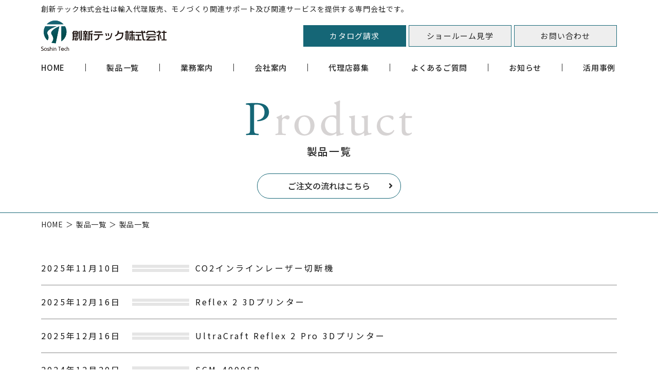

--- FILE ---
content_type: text/html; charset=UTF-8
request_url: https://sstech-ltd.com/product_list/articles/
body_size: 7833
content:
<!DOCTYPE html>
<html lang="ja" class="no-js">
  <head>
    <meta charset="UTF-8">
    <meta http-equiv="x-ua-compatible" content="ie=edge">
    <meta name="viewport" content="width=device-width, initial-scale=1">

    <!-- faviconの指定 -->
    <!--<link rel="apple-touch-icon" href="apple-touch-icon.png">-->

    <meta name='robots' content='index, follow, max-image-preview:large, max-snippet:-1, max-video-preview:-1' />

	<!-- This site is optimized with the Yoast SEO plugin v26.8 - https://yoast.com/product/yoast-seo-wordpress/ -->
	<title>製品一覧 - 創新テック株式会社 - 大阪府の輸入代理販売、モノづくり関連</title>
	<meta name="description" content="輸入代理販売、モノづくり関連サポート及び関連サービスの事なら【創新テック株式会社】製品一覧ページ。弊社取扱商品をご紹介しております。ご参考になれば幸いです。こちらに掲載の無い商品でもまずはお気軽にご相談ください。" />
	<link rel="canonical" href="https://sstech-ltd.com/product_list/articles/" />
	<link rel="next" href="https://sstech-ltd.com/product_list/articles/page/2/" />
	<meta property="og:locale" content="ja_JP" />
	<meta property="og:type" content="website" />
	<meta property="og:title" content="製品一覧 - 創新テック株式会社 - 大阪府の輸入代理販売、モノづくり関連" />
	<meta property="og:description" content="輸入代理販売、モノづくり関連サポート及び関連サービスの事なら【創新テック株式会社】製品一覧ページ。弊社取扱商品をご紹介しております。ご参考になれば幸いです。こちらに掲載の無い商品でもまずはお気軽にご相談ください。" />
	<meta property="og:url" content="https://sstech-ltd.com/product_list/articles/" />
	<meta property="og:site_name" content="創新テック株式会社" />
	<meta name="twitter:card" content="summary_large_image" />
	<script type="application/ld+json" class="yoast-schema-graph">{"@context":"https://schema.org","@graph":[{"@type":"CollectionPage","@id":"https://sstech-ltd.com/product_list/articles/","url":"https://sstech-ltd.com/product_list/articles/","name":"製品一覧 - 創新テック株式会社 - 大阪府の輸入代理販売、モノづくり関連","isPartOf":{"@id":"https://sstech-ltd.com/#website"},"primaryImageOfPage":{"@id":"https://sstech-ltd.com/product_list/articles/#primaryimage"},"image":{"@id":"https://sstech-ltd.com/product_list/articles/#primaryimage"},"thumbnailUrl":"https://sstech-ltd.com/wp-content/uploads/2025/11/rapture_20251107133151.jpg","description":"輸入代理販売、モノづくり関連サポート及び関連サービスの事なら【創新テック株式会社】製品一覧ページ。弊社取扱商品をご紹介しております。ご参考になれば幸いです。こちらに掲載の無い商品でもまずはお気軽にご相談ください。","inLanguage":"ja"},{"@type":"ImageObject","inLanguage":"ja","@id":"https://sstech-ltd.com/product_list/articles/#primaryimage","url":"https://sstech-ltd.com/wp-content/uploads/2025/11/rapture_20251107133151.jpg","contentUrl":"https://sstech-ltd.com/wp-content/uploads/2025/11/rapture_20251107133151.jpg","width":653,"height":526},{"@type":"WebSite","@id":"https://sstech-ltd.com/#website","url":"https://sstech-ltd.com/","name":"創新テック株式会社","description":"創新テック株式会社 - 大阪府の輸入代理販売、モノづくり関連","potentialAction":[{"@type":"SearchAction","target":{"@type":"EntryPoint","urlTemplate":"https://sstech-ltd.com/?s={search_term_string}"},"query-input":{"@type":"PropertyValueSpecification","valueRequired":true,"valueName":"search_term_string"}}],"inLanguage":"ja"}]}</script>
	<!-- / Yoast SEO plugin. -->


<link rel="alternate" type="application/rss+xml" title="創新テック株式会社 &raquo; 製品一覧 フィード" href="https://sstech-ltd.com/product_list/articles/feed/" />
		<!-- This site uses the Google Analytics by MonsterInsights plugin v9.11.1 - Using Analytics tracking - https://www.monsterinsights.com/ -->
		<!-- Note: MonsterInsights is not currently configured on this site. The site owner needs to authenticate with Google Analytics in the MonsterInsights settings panel. -->
					<!-- No tracking code set -->
				<!-- / Google Analytics by MonsterInsights -->
		<style id='wp-img-auto-sizes-contain-inline-css' type='text/css'>
img:is([sizes=auto i],[sizes^="auto," i]){contain-intrinsic-size:3000px 1500px}
/*# sourceURL=wp-img-auto-sizes-contain-inline-css */
</style>
<style id='classic-theme-styles-inline-css' type='text/css'>
/*! This file is auto-generated */
.wp-block-button__link{color:#fff;background-color:#32373c;border-radius:9999px;box-shadow:none;text-decoration:none;padding:calc(.667em + 2px) calc(1.333em + 2px);font-size:1.125em}.wp-block-file__button{background:#32373c;color:#fff;text-decoration:none}
/*# sourceURL=/wp-includes/css/classic-themes.min.css */
</style>
<script type="text/javascript" src="https://sstech-ltd.com/wp-includes/js/jquery/jquery.min.js?ver=3.7.1" id="jquery-core-js"></script>
<script type="text/javascript" src="https://sstech-ltd.com/wp-includes/js/jquery/jquery-migrate.min.js?ver=3.4.1" id="jquery-migrate-js"></script>
<style type="text/css">.recentcomments a{display:inline !important;padding:0 !important;margin:0 !important;}</style><link rel="icon" href="https://sstech-ltd.com/wp-content/uploads/2021/09/cropped-sst-32x32.png" sizes="32x32" />
<link rel="icon" href="https://sstech-ltd.com/wp-content/uploads/2021/09/cropped-sst-192x192.png" sizes="192x192" />
<link rel="apple-touch-icon" href="https://sstech-ltd.com/wp-content/uploads/2021/09/cropped-sst-180x180.png" />
<meta name="msapplication-TileImage" content="https://sstech-ltd.com/wp-content/uploads/2021/09/cropped-sst-270x270.png" />
	<!-- Google tag (gtag.js) -->
<script async src="https://www.googletagmanager.com/gtag/js?id=G-Q3H3VRTM3F"></script>
<script>
  window.dataLayer = window.dataLayer || [];
  function gtag(){dataLayer.push(arguments);}
  gtag('js', new Date());

  gtag('config', 'G-Q3H3VRTM3F');
</script>

    <!-- Noto Sans JP: normal + medium -->
    <link href="https://fonts.googleapis.com/css?family=Noto+Sans+JP:400,500,600,700&display=swap&subset=japanese" rel="stylesheet">

    <!-- Noto Serif JP -->
    <!--<link href="https://fonts.googleapis.com/css?family=Noto+Serif+JP:400,500,700&display=swap&subset=japanese" rel="stylesheet">-->


    <link rel="stylesheet" href="https://sstech-ltd.com/wp-content/themes/my-theme/css/normalize.css">
    <link rel="stylesheet" href="https://sstech-ltd.com/wp-content/themes/my-theme/css/base.css">
    <!--<link rel="stylesheet" href="https://sstech-ltd.com/wp-content/themes/my-theme/css/font-awesome/css/font-awesome.min.css">-->
    <!--<link rel="stylesheet" href="https://sstech-ltd.com/wp-content/themes/my-theme/css/font-awesome5/web-fonts-with-css/css/fontawesome-all.min.css">-->
    <link rel="stylesheet" href="https://sstech-ltd.com/wp-content/themes/my-theme/css/font-awesome5/web-fonts-with-css/css/all.min.css">
    <link rel="stylesheet" href="https://sstech-ltd.com/wp-content/themes/my-theme/style.css?1770064036">
    <link rel="stylesheet" href="https://sstech-ltd.com/wp-content/themes/my-theme/responsive.css?1770064036">

    <!-- slick -->
    <link rel="stylesheet" href="https://sstech-ltd.com/wp-content/themes/my-theme/js/slick/slick.css">
    <link rel="stylesheet" href="https://sstech-ltd.com/wp-content/themes/my-theme/js/slick/slick-theme.css">


    
    <!--[if lt IE 9]>
    <script src="https://sstech-ltd.com/wp-content/themes/my-theme/js/html5shiv.min.js"></script>
    <![endif]-->

    <!--[if (gte IE 6)&(lte IE 8)]>
    <script src="https://sstech-ltd.com/wp-content/themes/my-theme/js/selectivizr-min.js"></script>
    <![endif]-->

    <!--[if lt IE 8]>
    <link rel="stylesheet" href="https://sstech-ltd.com/wp-content/themes/my-theme/css/ie7.css">
    <![endif]-->

  <style id='global-styles-inline-css' type='text/css'>
:root{--wp--preset--aspect-ratio--square: 1;--wp--preset--aspect-ratio--4-3: 4/3;--wp--preset--aspect-ratio--3-4: 3/4;--wp--preset--aspect-ratio--3-2: 3/2;--wp--preset--aspect-ratio--2-3: 2/3;--wp--preset--aspect-ratio--16-9: 16/9;--wp--preset--aspect-ratio--9-16: 9/16;--wp--preset--color--black: #000000;--wp--preset--color--cyan-bluish-gray: #abb8c3;--wp--preset--color--white: #ffffff;--wp--preset--color--pale-pink: #f78da7;--wp--preset--color--vivid-red: #cf2e2e;--wp--preset--color--luminous-vivid-orange: #ff6900;--wp--preset--color--luminous-vivid-amber: #fcb900;--wp--preset--color--light-green-cyan: #7bdcb5;--wp--preset--color--vivid-green-cyan: #00d084;--wp--preset--color--pale-cyan-blue: #8ed1fc;--wp--preset--color--vivid-cyan-blue: #0693e3;--wp--preset--color--vivid-purple: #9b51e0;--wp--preset--gradient--vivid-cyan-blue-to-vivid-purple: linear-gradient(135deg,rgb(6,147,227) 0%,rgb(155,81,224) 100%);--wp--preset--gradient--light-green-cyan-to-vivid-green-cyan: linear-gradient(135deg,rgb(122,220,180) 0%,rgb(0,208,130) 100%);--wp--preset--gradient--luminous-vivid-amber-to-luminous-vivid-orange: linear-gradient(135deg,rgb(252,185,0) 0%,rgb(255,105,0) 100%);--wp--preset--gradient--luminous-vivid-orange-to-vivid-red: linear-gradient(135deg,rgb(255,105,0) 0%,rgb(207,46,46) 100%);--wp--preset--gradient--very-light-gray-to-cyan-bluish-gray: linear-gradient(135deg,rgb(238,238,238) 0%,rgb(169,184,195) 100%);--wp--preset--gradient--cool-to-warm-spectrum: linear-gradient(135deg,rgb(74,234,220) 0%,rgb(151,120,209) 20%,rgb(207,42,186) 40%,rgb(238,44,130) 60%,rgb(251,105,98) 80%,rgb(254,248,76) 100%);--wp--preset--gradient--blush-light-purple: linear-gradient(135deg,rgb(255,206,236) 0%,rgb(152,150,240) 100%);--wp--preset--gradient--blush-bordeaux: linear-gradient(135deg,rgb(254,205,165) 0%,rgb(254,45,45) 50%,rgb(107,0,62) 100%);--wp--preset--gradient--luminous-dusk: linear-gradient(135deg,rgb(255,203,112) 0%,rgb(199,81,192) 50%,rgb(65,88,208) 100%);--wp--preset--gradient--pale-ocean: linear-gradient(135deg,rgb(255,245,203) 0%,rgb(182,227,212) 50%,rgb(51,167,181) 100%);--wp--preset--gradient--electric-grass: linear-gradient(135deg,rgb(202,248,128) 0%,rgb(113,206,126) 100%);--wp--preset--gradient--midnight: linear-gradient(135deg,rgb(2,3,129) 0%,rgb(40,116,252) 100%);--wp--preset--font-size--small: 13px;--wp--preset--font-size--medium: 20px;--wp--preset--font-size--large: 36px;--wp--preset--font-size--x-large: 42px;--wp--preset--spacing--20: 0.44rem;--wp--preset--spacing--30: 0.67rem;--wp--preset--spacing--40: 1rem;--wp--preset--spacing--50: 1.5rem;--wp--preset--spacing--60: 2.25rem;--wp--preset--spacing--70: 3.38rem;--wp--preset--spacing--80: 5.06rem;--wp--preset--shadow--natural: 6px 6px 9px rgba(0, 0, 0, 0.2);--wp--preset--shadow--deep: 12px 12px 50px rgba(0, 0, 0, 0.4);--wp--preset--shadow--sharp: 6px 6px 0px rgba(0, 0, 0, 0.2);--wp--preset--shadow--outlined: 6px 6px 0px -3px rgb(255, 255, 255), 6px 6px rgb(0, 0, 0);--wp--preset--shadow--crisp: 6px 6px 0px rgb(0, 0, 0);}:where(.is-layout-flex){gap: 0.5em;}:where(.is-layout-grid){gap: 0.5em;}body .is-layout-flex{display: flex;}.is-layout-flex{flex-wrap: wrap;align-items: center;}.is-layout-flex > :is(*, div){margin: 0;}body .is-layout-grid{display: grid;}.is-layout-grid > :is(*, div){margin: 0;}:where(.wp-block-columns.is-layout-flex){gap: 2em;}:where(.wp-block-columns.is-layout-grid){gap: 2em;}:where(.wp-block-post-template.is-layout-flex){gap: 1.25em;}:where(.wp-block-post-template.is-layout-grid){gap: 1.25em;}.has-black-color{color: var(--wp--preset--color--black) !important;}.has-cyan-bluish-gray-color{color: var(--wp--preset--color--cyan-bluish-gray) !important;}.has-white-color{color: var(--wp--preset--color--white) !important;}.has-pale-pink-color{color: var(--wp--preset--color--pale-pink) !important;}.has-vivid-red-color{color: var(--wp--preset--color--vivid-red) !important;}.has-luminous-vivid-orange-color{color: var(--wp--preset--color--luminous-vivid-orange) !important;}.has-luminous-vivid-amber-color{color: var(--wp--preset--color--luminous-vivid-amber) !important;}.has-light-green-cyan-color{color: var(--wp--preset--color--light-green-cyan) !important;}.has-vivid-green-cyan-color{color: var(--wp--preset--color--vivid-green-cyan) !important;}.has-pale-cyan-blue-color{color: var(--wp--preset--color--pale-cyan-blue) !important;}.has-vivid-cyan-blue-color{color: var(--wp--preset--color--vivid-cyan-blue) !important;}.has-vivid-purple-color{color: var(--wp--preset--color--vivid-purple) !important;}.has-black-background-color{background-color: var(--wp--preset--color--black) !important;}.has-cyan-bluish-gray-background-color{background-color: var(--wp--preset--color--cyan-bluish-gray) !important;}.has-white-background-color{background-color: var(--wp--preset--color--white) !important;}.has-pale-pink-background-color{background-color: var(--wp--preset--color--pale-pink) !important;}.has-vivid-red-background-color{background-color: var(--wp--preset--color--vivid-red) !important;}.has-luminous-vivid-orange-background-color{background-color: var(--wp--preset--color--luminous-vivid-orange) !important;}.has-luminous-vivid-amber-background-color{background-color: var(--wp--preset--color--luminous-vivid-amber) !important;}.has-light-green-cyan-background-color{background-color: var(--wp--preset--color--light-green-cyan) !important;}.has-vivid-green-cyan-background-color{background-color: var(--wp--preset--color--vivid-green-cyan) !important;}.has-pale-cyan-blue-background-color{background-color: var(--wp--preset--color--pale-cyan-blue) !important;}.has-vivid-cyan-blue-background-color{background-color: var(--wp--preset--color--vivid-cyan-blue) !important;}.has-vivid-purple-background-color{background-color: var(--wp--preset--color--vivid-purple) !important;}.has-black-border-color{border-color: var(--wp--preset--color--black) !important;}.has-cyan-bluish-gray-border-color{border-color: var(--wp--preset--color--cyan-bluish-gray) !important;}.has-white-border-color{border-color: var(--wp--preset--color--white) !important;}.has-pale-pink-border-color{border-color: var(--wp--preset--color--pale-pink) !important;}.has-vivid-red-border-color{border-color: var(--wp--preset--color--vivid-red) !important;}.has-luminous-vivid-orange-border-color{border-color: var(--wp--preset--color--luminous-vivid-orange) !important;}.has-luminous-vivid-amber-border-color{border-color: var(--wp--preset--color--luminous-vivid-amber) !important;}.has-light-green-cyan-border-color{border-color: var(--wp--preset--color--light-green-cyan) !important;}.has-vivid-green-cyan-border-color{border-color: var(--wp--preset--color--vivid-green-cyan) !important;}.has-pale-cyan-blue-border-color{border-color: var(--wp--preset--color--pale-cyan-blue) !important;}.has-vivid-cyan-blue-border-color{border-color: var(--wp--preset--color--vivid-cyan-blue) !important;}.has-vivid-purple-border-color{border-color: var(--wp--preset--color--vivid-purple) !important;}.has-vivid-cyan-blue-to-vivid-purple-gradient-background{background: var(--wp--preset--gradient--vivid-cyan-blue-to-vivid-purple) !important;}.has-light-green-cyan-to-vivid-green-cyan-gradient-background{background: var(--wp--preset--gradient--light-green-cyan-to-vivid-green-cyan) !important;}.has-luminous-vivid-amber-to-luminous-vivid-orange-gradient-background{background: var(--wp--preset--gradient--luminous-vivid-amber-to-luminous-vivid-orange) !important;}.has-luminous-vivid-orange-to-vivid-red-gradient-background{background: var(--wp--preset--gradient--luminous-vivid-orange-to-vivid-red) !important;}.has-very-light-gray-to-cyan-bluish-gray-gradient-background{background: var(--wp--preset--gradient--very-light-gray-to-cyan-bluish-gray) !important;}.has-cool-to-warm-spectrum-gradient-background{background: var(--wp--preset--gradient--cool-to-warm-spectrum) !important;}.has-blush-light-purple-gradient-background{background: var(--wp--preset--gradient--blush-light-purple) !important;}.has-blush-bordeaux-gradient-background{background: var(--wp--preset--gradient--blush-bordeaux) !important;}.has-luminous-dusk-gradient-background{background: var(--wp--preset--gradient--luminous-dusk) !important;}.has-pale-ocean-gradient-background{background: var(--wp--preset--gradient--pale-ocean) !important;}.has-electric-grass-gradient-background{background: var(--wp--preset--gradient--electric-grass) !important;}.has-midnight-gradient-background{background: var(--wp--preset--gradient--midnight) !important;}.has-small-font-size{font-size: var(--wp--preset--font-size--small) !important;}.has-medium-font-size{font-size: var(--wp--preset--font-size--medium) !important;}.has-large-font-size{font-size: var(--wp--preset--font-size--large) !important;}.has-x-large-font-size{font-size: var(--wp--preset--font-size--x-large) !important;}
/*# sourceURL=global-styles-inline-css */
</style>
</head>

    <body class="archive post-type-archive post-type-archive-product wp-theme-my-theme">
    <div class="wrapper">
      <header>
        <div class="container">
                                <p class="desc">創新テック株式会社は輸入代理販売、モノづくり関連サポート及び関連サービスを提供する専門会社です。</p>
                    <div class="hdr1">
            <div class="hdr_logo">
              <p class="logo">
                <a href="https://sstech-ltd.com"><img src="/img/logo.svg" alt="創新テック株式会社"></a>
              </p>
            </div>
            <div class="hdr_contact">
              <!--<a class="link1" href="https://sstech-ltd.com/wp-content/uploads/2021/08/test.pdf" target="_blank" rel="noopener">カタログ請求</a>-->
              <a class="link1" href="/contact-2#form">カタログ請求</a>
              <a class="link2" href="/company#showroom">ショールーム見学</a>
              <a class="link2" href="/contact/">お問い合わせ</a>
            </div>
          </div>
          <nav class="gnav">
            <ul id="menu-header-nav" class=""><li id="menu-item-17" class="menu-item menu-item-type-post_type menu-item-object-page menu-item-home menu-item-17"><a href="https://sstech-ltd.com/">HOME</a></li>
<li id="menu-item-21" class="menu-item menu-item-type-post_type menu-item-object-page menu-item-has-children menu-item-21"><a href="https://sstech-ltd.com/product_list/">製品一覧</a>
<ul class="sub-menu">
	<li id="menu-item-1131" class="menu-item menu-item-type-taxonomy menu-item-object-product_cat menu-item-1131"><a href="https://sstech-ltd.com/product_list/category/co2laser/">CO2レーザー</a></li>
	<li id="menu-item-1134" class="menu-item menu-item-type-taxonomy menu-item-object-product_cat menu-item-1134"><a href="https://sstech-ltd.com/product_list/category/fiber-cutting-machine/">FIBER切断機</a></li>
	<li id="menu-item-1133" class="menu-item menu-item-type-taxonomy menu-item-object-product_cat menu-item-1133"><a href="https://sstech-ltd.com/product_list/category/lasermarker/">LASERマーカ</a></li>
	<li id="menu-item-1132" class="menu-item menu-item-type-taxonomy menu-item-object-product_cat menu-item-1132"><a href="https://sstech-ltd.com/product_list/category/deodorizer/">集塵ー脱臭機</a></li>
	<li id="menu-item-1894" class="menu-item menu-item-type-taxonomy menu-item-object-product_cat menu-item-1894"><a href="https://sstech-ltd.com/product_list/category/cnc-router/">CNCルーター</a></li>
	<li id="menu-item-1130" class="menu-item menu-item-type-taxonomy menu-item-object-product_cat menu-item-1130"><a href="https://sstech-ltd.com/product_list/category/printer/">3Dプリンター</a></li>
	<li id="menu-item-1135" class="menu-item menu-item-type-taxonomy menu-item-object-product_cat menu-item-1135"><a href="https://sstech-ltd.com/product_list/category/scanner/">3Dスキャナー</a></li>
	<li id="menu-item-2085" class="menu-item menu-item-type-taxonomy menu-item-object-product_cat menu-item-2085"><a href="https://sstech-ltd.com/product_list/category/%e3%83%ac%e3%83%bc%e3%82%b6%e3%83%bc%e6%ba%b6%e6%8e%a5%e6%a9%9f/">レーザー溶接機</a></li>
</ul>
</li>
<li id="menu-item-23" class="menu-item menu-item-type-custom menu-item-object-custom menu-item-23"><a href="/company#service">業務案内</a></li>
<li id="menu-item-564" class="menu-item menu-item-type-post_type menu-item-object-page menu-item-564"><a href="https://sstech-ltd.com/company/">会社案内</a></li>
<li id="menu-item-25" class="menu-item menu-item-type-custom menu-item-object-custom menu-item-25"><a href="/company#agency">代理店募集</a></li>
<li id="menu-item-19" class="menu-item menu-item-type-post_type menu-item-object-page menu-item-19"><a href="https://sstech-ltd.com/faq/">よくあるご質問</a></li>
<li id="menu-item-26" class="menu-item menu-item-type-custom menu-item-object-custom menu-item-26"><a href="/news/">お知らせ</a></li>
<li id="menu-item-27" class="menu-item menu-item-type-custom menu-item-object-custom menu-item-27"><a href="/works/">活用事例</a></li>
</ul>          </nav >
        </div>
      </header>


                      <div class="pg_header" style="background-image: url('');">
          <div class="container">
            <div>
              <h1 class="hdr_tt"><span><img src="https://sstech-ltd.com/wp-content/uploads/2021/08/product_txt.png" alt="product"></span>製品一覧</h1>
                            <a class="link_5" href="#flow">ご注文の流れはこちら</a>
                          </div>
            
          </div>
        </div>
      

      <div class="main">
        <div class="container"><ol class="breadcrumb" itemscope itemtype="https://schema.org/BreadcrumbList"><li itemprop="itemListElement" itemscope itemtype="https://schema.org/ListItem"><a itemscope itemtype="https://schema.org/WebPage" itemprop="item" itemid="https://sstech-ltd.com" href="https://sstech-ltd.com"><span itemprop="name">HOME</span></a><meta itemprop="position" content="1" /></li><li itemprop="itemListElement" itemscope itemtype="https://schema.org/ListItem"><a itemscope itemtype="https://schema.org/WebPage" itemprop="item" itemid="/product_list/" href="/product_list/"><span itemprop="name">製品一覧</span></a><meta itemprop="position" content="2" /></li><li itemprop="itemListElement" itemscope itemtype="https://schema.org/ListItem"><span itemprop="name"><span>製品一覧</span></span><meta itemprop="position" content="3" /></li></ol></div>






<div class="pg_xxx">
  
  <div class="section" id="sec1">
    <div class="container">
      
    </div>
  </div>
  
  <div class="section" id="sec2">
    <div class="container">
      
    </div>
  </div>
  
  
  <div class="container">
    
          <div class="post_items">
              <div class="item">
          <div class="date">2025年11月10日</div>
          <div class="category"><span class="cat_"></span><span class="cat_"></span></div>
          <h3 class="title "><a href="https://sstech-ltd.com/product_list/articles/2609/" class="txt_ellipsis">CO2インラインレーザー切断機</a></h3>
        </div>
                <div class="item">
          <div class="date">2025年12月16日</div>
          <div class="category"><span class="cat_"></span><span class="cat_"></span></div>
          <h3 class="title "><a href="https://sstech-ltd.com/product_list/articles/2585/" class="txt_ellipsis">Reflex   2   3Dプリンター</a></h3>
        </div>
                <div class="item">
          <div class="date">2025年12月16日</div>
          <div class="category"><span class="cat_"></span><span class="cat_"></span></div>
          <h3 class="title "><a href="https://sstech-ltd.com/product_list/articles/2533/" class="txt_ellipsis">UltraCraft Reflex 2 Pro 3Dプリンター</a></h3>
        </div>
                <div class="item">
          <div class="date">2024年12月20日</div>
          <div class="category"><span class="cat_"></span><span class="cat_"></span></div>
          <h3 class="title "><a href="https://sstech-ltd.com/product_list/articles/2178/" class="txt_ellipsis">SCM-4000SP</a></h3>
        </div>
                <div class="item">
          <div class="date">2024年01月08日</div>
          <div class="category"><span class="cat_"></span><span class="cat_"></span></div>
          <h3 class="title "><a href="https://sstech-ltd.com/product_list/articles/1953/" class="txt_ellipsis">SCM-3000SP</a></h3>
        </div>
                <div class="item">
          <div class="date">2024年12月09日</div>
          <div class="category"><span class="cat_"></span><span class="cat_"></span></div>
          <h3 class="title "><a href="https://sstech-ltd.com/product_list/articles/2158/" class="txt_ellipsis">ペレット式（FGM）３Dプリンター</a></h3>
        </div>
              </div>
      
      
	<nav class="navigation pagination" aria-label="投稿のページ送り">
		
		<div class="nav-links"><span aria-current="page" class="page-numbers current">1</span>
<a class="page-numbers" href="https://sstech-ltd.com/product_list/articles/page/2/">2</a>
<span class="page-numbers dots">&hellip;</span>
<a class="page-numbers" href="https://sstech-ltd.com/product_list/articles/page/6/">6</a>
<a class="next page-numbers" href="https://sstech-ltd.com/product_list/articles/page/2/">次へ</a></div>
	</nav>  </div>
</div>

        </div><!-- .main -->

        <footer>
          
          <div class="ftr1">
            <div class="container">
              <div class="tt1 white">
                <p class="en"><img src="/img/top/ttl_7.png" alt="Contact"></p>
                <p class="tt">お問い合わせ</p>
              </div>
              <div class="flex">
                <div class="item">
                  <a class="bg" href="tel:072-979-7308">
                    <p class="ttl">お電話でのお問い合わせ</p>
                    <p class="tel"><img src="/img/ftr_tel.svg" alt="072-979-7308"></p>
                  </a>
                </div>
                <div class="item">
                  <a class="bg" href="/contact/">
                    <p class="ttl">WEBからのお問い合わせ</p>
                    <p class="bold">お問い合わせフォームはこちら</p>
                  </a>
                </div>
              </div>
              <p class="center">展示ショールーム<br class="sp">見学のご予約も受付中！</p>
            </div>
          </div>
          
          <div class="ftr2">
            <div class="container">
              <div class="box1">
                <a href="https://sstech-ltd.com"><img src="/img/logo.svg" alt="創新テック株式会社"></a>
                <div class="text">
                  <p>〒583-0033　<br class="sp">大阪府藤井寺市小山2丁目21ｰ26</p>
                  <p>TEL. 072-979-7308<br>FAX. 072-979-7309</p>
                </div>
              </div>
              <div class="box2">
                <ul class="banner">
                  <li><a href="https://aeonlaser.jp/" target="_blank" rel="noopener"><img src="/img/aeon1.jpg" alt="AEON LASER"></a></li>
                  <li><a href="" target="_blank" rel="noopener"><img src="/img/shop.jpg" alt="創新テックショップ"></a></li>
                </ul>
                <div class="links">
                  <div class="sns">
                    <a href="https://twitter.com/AEONLaser1" target="_blank" rel="noopener"><img src="/img/f_sns1.png" alt="Twitter"></a>
                    <a href="https://www.instagram.com/soushintech/" target="_blank" rel="noopener"><img src="/img/f_sns2.png" alt="Instagram"></a>
                    <a href="https://www.facebook.com/profile.php?id=100000122821631" target="_blank" rel="noopener"><img src="/img/f_sns3.png" alt="Facebook"></a>
                    <a href="https://www.youtube.com/channel/UC7jqisko-OPrWEkFCQ02epA" target="_blank" rel="noopener"><img src="/img/f_sns4.png" alt="YouTube"></a>
                  </div>
                  <!--<a class="catalog" href="https://sstech-ltd.com/wp-content/uploads/2021/08/test.pdf" target="_blank" rel="noopener">カタログ請求</a>-->
                  <a class="catalog" href="/contact-2#form">カタログ請求</a>
                </div>
              </div>
            </div>
          </div>
          
          <div class="ftr3">
            <div class="container">
              <ul id="menu-footer-nav" class="ftr_links"><li id="menu-item-63" class="menu-item menu-item-type-post_type menu-item-object-page menu-item-home menu-item-63"><a href="https://sstech-ltd.com/">HOME</a></li>
<li id="menu-item-64" class="menu-item menu-item-type-post_type menu-item-object-page menu-item-64"><a href="https://sstech-ltd.com/product_list/">製品一覧</a></li>
<li id="menu-item-68" class="menu-item menu-item-type-custom menu-item-object-custom menu-item-68"><a href="/company#service">業務案内</a></li>
<li id="menu-item-563" class="menu-item menu-item-type-post_type menu-item-object-page menu-item-563"><a href="https://sstech-ltd.com/company/">会社案内</a></li>
<li id="menu-item-70" class="menu-item menu-item-type-custom menu-item-object-custom menu-item-70"><a href="/company#agency">代理店募集</a></li>
<li id="menu-item-66" class="menu-item menu-item-type-post_type menu-item-object-page menu-item-66"><a href="https://sstech-ltd.com/faq/">よくあるご質問</a></li>
<li id="menu-item-71" class="menu-item menu-item-type-custom menu-item-object-custom menu-item-71"><a href="/news/">お知らせ</a></li>
<li id="menu-item-72" class="menu-item menu-item-type-custom menu-item-object-custom menu-item-72"><a href="/works/">活用事例</a></li>
<li id="menu-item-67" class="menu-item menu-item-type-post_type menu-item-object-page menu-item-67"><a href="https://sstech-ltd.com/contact/">お問い合わせ</a></li>
<li id="menu-item-75" class="menu-item menu-item-type-post_type menu-item-object-page menu-item-privacy-policy menu-item-75"><a rel="privacy-policy" href="https://sstech-ltd.com/privacy-policy/">プライバシーポリシー</a></li>
</ul>            </div>
          </div>                 
              
          
          <div class="copy">&copy;<a href="https://sstech-ltd.com">SOUSHINTECH</a> CO.,LTD.</div>
        </footer>
        
        <div class="footer_fix">
          <ul>
            <li class="btn1"><a href="/contact/"><i class="fas fa-envelope"></i> お問い合わせ</a></li>
            <li class="btn1"><a href="tel:06-6945-7333"><i class="fas fa-mobile-alt"></i> お電話</a></li>
            <li class="btn2"><a href="javascript: void(0);" class="gnav_open">
                <i class="fa fa-bars" aria-hidden="true"></i>
                <span>MENU</span>
              </a></li>
          </ul>
        </div>
        
        <div class="pagetop"><a href="#"><i class="far fa-arrow-alt-circle-up"></i></a></div>
    </div><!-- .wrapper -->
    
    <script type="speculationrules">
{"prefetch":[{"source":"document","where":{"and":[{"href_matches":"/*"},{"not":{"href_matches":["/wp-*.php","/wp-admin/*","/wp-content/uploads/*","/wp-content/*","/wp-content/plugins/*","/wp-content/themes/my-theme/*","/*\\?(.+)"]}},{"not":{"selector_matches":"a[rel~=\"nofollow\"]"}},{"not":{"selector_matches":".no-prefetch, .no-prefetch a"}}]},"eagerness":"conservative"}]}
</script>
    
    <script>var API_URL = 'https://sstech-ltd.com/wp-content/themes/my-theme/api/';</script>
    <!-- slick -->
    <script src="https://sstech-ltd.com/wp-content/themes/my-theme/js/slick/slick.min.js"></script>
    <script src="https://sstech-ltd.com/wp-content/themes/my-theme/js/main.js?1770064036"></script>
</body>
</html>


--- FILE ---
content_type: text/css
request_url: https://sstech-ltd.com/wp-content/themes/my-theme/style.css?1770064036
body_size: 12722
content:
@charset "UTF-8";
/*
Theme Name: MY-THEME
*/
@import "style-visual.css";

/* Webフォント読込サンプル */
/*
@font-face {
  font-family: "Font-Family-NAME";
  src: url(css/fonts/font-file.woff2) format("woff2"),
  url(css/fonts/font-file.woff) format("woff"),
  url(css/fonts/font-file.eot) format("eot");
  font-weight: 400;
  font-style: normal;
}
*/

/* ==========================================================================
   サイト毎の独自のスタイル
   ========================================================================== */

/* 基本フォント: ゴシック */
body{
  padding-top: 157px;
  font-family:  'Noto Sans JP', "游明朝体", "Yu Mincho", YuMincho, "メイリオ", Meiryo, Osaka, "ＭＳ Ｐゴシック", "MS PGothic", sans-serif;
  font-size: 16px;
  line-height: 1.85;
  color: #282828;
}

/* 基本フォント: 明朝 */
/**/
body{
  /* 游明朝体 */
  /*font-family: "游明朝体", "Yu Mincho", YuMincho, "HG明朝E", "ＭＳ Ｐ明朝", "ＭＳ 明朝", serif;*/
  /* ヒラギノ明朝 */
  /*font-family: 'Hiragino Mincho Pro', 'ヒラギノ明朝 Pro', 'Yu Mincho', '游明朝', 'MS Mincho', 'MS明朝', serif;*/
}

/* admin-barの高さ分の padding 設定 */
body.admin-bar{
  padding-top: 32px;
}
@media (max-width:782px){
  body.admin-bar{
    padding-top: 46px;
  }
} 

.gothic{
  font-family: '游ゴシック体','Yu Gothic', 'YuGothic', "メイリオ", Meiryo, Osaka, "ＭＳ Ｐゴシック", "MS PGothic", sans-serif;
}
.mincho{
  font-family: "Noto Serif JP", "游明朝体", "Yu Mincho", YuMincho, "HG明朝E", "ＭＳ Ｐ明朝", "ＭＳ 明朝", serif;
}

a{
  color: inherit;
  text-decoration: none;
  transition: 0.2s;
}
a:hover{
  text-decoration: none;
  opacity: 0.7;
}

img{
  max-width: 100%;
}
a:hover img{
  opacity: 0.8;
}

img[class*="wp-image-"],
img[class*="attachment-"]{
  max-width: 100%;
  height: auto;
}

i, em{
  font-style: normal;
}

/* 動画埋め込みのレスポンシブ対応 */
iframe{
  max-width: 100%;
}
.responsive_video { 
  position: relative; 
}

.responsive_video:before{
  content: "";
  display: block;
  padding-top:56.25%;
}
.responsive_video video, 
.responsive_video iframe, 
.responsive_video object, 
.responsive_video embed { 
  position: absolute; top: 0; left: 0; width: 100%; height: 100%;
}

/* テーブル */
table{
  width: 100%;
  table-layout: fixed;
}
table th,
table td{
  padding: 10px 10px;
}

/* テーブル 汎用class */
.tbl{

}
.tbl th,
.tbl td{
  border: 1px solid #b2b2b2;
}
.tbl th{

}
.tbl td{

}


/* スクロール テーブル */
.js-scrollable{
  overflow-x: auto;
}
.js-scrollable table{
  min-width: 748px;
}

/* 指定デバイスのみで表示するclass */
@media (min-width:1024px){
  .tb:not(.pc){
    display: none!important;
  }
  .sp:not(.pc){
    display: none!important;
  }
}
@media (min-width:768px) and (max-width:1023px){
  .pc:not(.tb){
    display: none!important;
  }
  .sp:not(.tb){
    display: none!important;
  }
}
@media (max-width:767px){
  .pc:not(.sp){
    display: none!important;
  }
  .tb:not(.sp){
    display: none!important;
  }
}

/* **********************************
 *  コンテナ
 * ********************************* */
.wrapper{
  overflow-x: hidden;
}
.container{
  width: 1150px;
  padding: 0 15px; 
  margin: 0 auto;
}
.section{
  width: 100%;
  /*margin-bottom: 50px;*/
  /*padding: 30px 0;*/ 
  background-repeat: no-repeat;
  background-position: center center;
  background-size: cover;
}
.pg_header{
  /*padding: 15px 0;*/
  background-color: #ffffff;
  border-bottom: 1px solid #156676;
}
.pg_header .container{
  min-height: 257px;
  padding: 10px 0 0;
  display: flex;
  justify-content: center;
  align-items: center;
}
.pg_header .hdr_tt{
  font-size: 20px;
  text-align: center;
  font-weight: 500;
  letter-spacing: 0.08em;
}
.pg_header .hdr_tt span{
  margin-bottom: 10px;
  display: block;
}

/* 共通のfloat ボックスとして定義しておく */
.box_l{
  float: left;
}
.box_r{
  float: right;
}

/* ▼サンプル▼ 利用箇所毎に幅指定だけで済むように */
/*
.post_list .post_box .box_l {
    width: 70%;
}
.post_list .post_box .box_r {
    width: 25%;
}
*/

/* ▼サンプル▼ リストなどでアイキャッチがない場合のclass */
/*
.post_list .post_box .box_w{
  width: 100%;
}
*/

/*
 * 共通クラスとして定義しておく
 * リスト組みのテンプレート
 * 
 */

.listbox{
  display: flex;
  flex-wrap: wrap;
  justify-content: space-between;
  align-items: center;
}
.listbox .item{
  display: block;
  width: 100%;
}
.listbox .item .img{
  position: relative;
  display: block;
  overflow: hidden;
}
.listbox .item .img:before{
  content: "";
  display: block;
  padding-top: 100%;
}
.listbox .item .img.img2x1:before{
  padding-top: 50%;
}
.listbox .item .img.img1x2:before{
  padding-top: 200%;
}
.listbox .item .img.img2x3:before{
  padding-top: 150%;
}
.listbox .item .img.img3x2:before{
  padding-top: 66.666666%;
}
.listbox .item .img.img3x4:before{
  padding-top: 133.333333%;
}
.listbox .item .img.img4x3:before{
  padding-top: 75%;
}
.listbox .item .img.img16x9:before{
  padding-top: 56.25%;
}
.listbox .item .img img{
  position: absolute;
  top: 50%;
  left: 50%;
  -webkit-transform: translate(-50%, -50%);
  transform: translate(-50%, -50%);
}
.listbox .item .title{

}
.listbox .item .date{

}
.listbox .item .txt{

}


/* ▼サンプル▼ 利用箇所ごとにマージンなど設定 */
/*
.post_content .col1,
.post_content .col2,
.post_content .col3{
  margin-bottom: 20px;
}
*/


/* **********************************
 *  ヘッダー
 * ********************************* */
header{
  width: 100%;
  padding: 5px 0 20px;
  position: fixed;
  left: 0;
  top: 0;
  z-index: 9999;
  background: #ffffff;
}
header .hdr1{
  display: flex;
  justify-content: space-between;
  align-items: center;
}
header .desc{
  font-size: 14px;
  margin-bottom: 10px;
  font-weight: 400;
  letter-spacing: 0.065em;
}
header .hdr1 .hdr_logo img{
  width: 244px;
}
header .hdr1 .hdr_contact{
  display: flex;
  flex-wrap: wrap;
  align-items: center;
}
header .hdr1 .hdr_contact .link1,
header .hdr1 .hdr_contact .link2{
  width: 200px;
  height: 42px;
  font-size: 15px;
  display: flex;
  align-items: center;
  justify-content: center;
  flex-direction: column;
  line-height: 1.2;
  background: #eeeeee;
  border: 1px solid #156676;
  letter-spacing: 0.08em;
}
header .hdr1 .hdr_contact .link1{
  background: #156676;
  color: #ffffff;
}
header .hdr1 .hdr_contact .link2 span{
  font-size: 13px;
  display: block;
}
header .hdr1 .hdr_contact .link2{
  margin-left: 5px;
}


/* **********************************
 *  グローバルナビ
 * ********************************* */
.gnav{
  margin: 25px 0 0;
}
.gnav > ul{
  display: flex;
  flex-wrap: nowrap;
  align-items: center;
  text-align: center;
  /*font-size: 18px;*/
  margin: 0 -40px;
}
.gnav > ul > li{
  position: relative;
  line-height: 1;
}
.gnav > ul > li + li{
  border-left: 1px solid;  
}
.gnav > ul > li.menu-item-has-children:after{
  content: "\f0d7";
  font-family: "Font Awesome 5 Free";
  font-weight: 900;
  color: #FFF;
  display: block;
  position: absolute;
  bottom: 0;
  left: 50%;
  -webkit-transform: translateX(-50%);
  transform: translateX(-50%);
}

.gnav li a{
  font-size: 15px;
  text-decoration: none;
  display: block;
  padding: 0 40px;
  letter-spacing: 0.05em;
  font-weight: 500;
}
.gnav li a:hover{
  opacity: 1;
  text-decoration: underline;
}

.gnav .children,
.gnav .sub-menu{
  display: none;
  background: white;
  position: absolute;
  top: 100%;
  left: 0;
  right: 0;
  z-index: 1;
	width:230px;
	padding-top:15px;
}
.gnav li:hover > .children,
.gnav li:hover > .sub-menu{
  display: block;
}
.sub-menu li{
	line-height:40px;
}
.sub-menu li:hover{
	background-color:#116676;
	color:white;
}

.mv{
  position: relative;

  display: flex;
  justify-content: center;
  align-items: center;
}
.mv .mv_box{
  height: 480px;
  display: flex;
  align-items: center;
  color: #ffffff;
}
.mv .mv_box .txt{
  max-width: 728px;
  text-shadow: 0 0 5px #000,
    0 0 5px #000;
  line-height: 1.75;
}
.mv .mv_box .large{
  font-size: 38px;
  margin-bottom: 10px;
  font-weight: 600;
  letter-spacing: 0.07em;
}
.mv .mv_box .text{
  font-size: 18px;
  font-weight: 500;
}
.mv .mv_bg:nth-child(2) .mv_box .large{
  font-size: 28px;
}
.mv .mv_box .img{

}
.mv .mv_box .img img{

}

.cata{
	background-color:white;
	color:#126776;
	font-size:18px;
	line-height:25px;
	padding:10px 30px;;
	border:1px solid #126776;
}
.cata:hover{
	background-color:#126776;
	color:white;
	opacity: 1;
}
/* **********************************
 *  フッター
 * ********************************* */
footer{
  margin: 200px 0 0;
}

footer .ftr1{
  padding: 60px 0 40px;
  background: #156676;
}
footer .ftr1 .tt1{
  margin-bottom: 45px;
}
footer .ftr1 .flex{
  margin: 0 -20px 40px;
}
footer .ftr1 .item{
  width: 50%;
  padding: 0 20px;
}
footer .ftr1 .bg{
  padding: 12px;
  background: #ffffff;
  display: block;
  border-radius: 20px;
  text-align: center;
}
footer .ftr1 .ttl:after{
  content: "";
  width: 320px;
  height: 1px;
  background: #156676;
  margin: 10px auto 5px;
  display: block;
}
footer .ftr1 .tel {
  padding: 2px;
}
footer .ftr1 .bold{
  font-size: 18px;
}
footer .ftr1 .bold:before{
  font-size: 22px;
  margin-right: 10px;
  content: "\f0e0";
  font-family: 'Font Awesome 5 Free';
  font-weight: 900;
  display: inline-block;
  line-height: 1;
  vertical-align: middle;
}
footer .ftr1 .bold:after{
  margin-left: 10px;
  content: "\f105";
  font-family: 'Font Awesome 5 Free';
  font-weight: 900;
  display: inline-block;
  line-height: 1;
  vertical-align: middle;
}
footer .ftr1 .center{
  font-size: 18px;
  text-align: center;
  color: #ffffff;
  font-weight: 700;
}

footer .ftr_links{
  margin: 0 -12px;
  display: flex;
  justify-content: space-around;
}
footer .ftr_links li{
  padding: 0 21px;
  text-align: center;
  font-size: 14px;
  line-height: 1;
  font-weight: 500;
}
footer .ftr_links li + li{
  border-left: 1px solid;
}

footer .ftr2{
  padding: 55px 0;  
}
footer .ftr2 .container{
  display: flex;
  justify-content: space-between;
}
footer .ftr2 .box1{
  width: 375px;
}
footer .ftr2 .box1 img{
  width: 278px;
}
footer .ftr2 .box1 .text{
  margin-top: 20px;
}
footer .ftr2 .box1 .text p + p{
  margin-top: 30px;
}
footer .ftr2 .box2{
  width: calc(100% - 375px);
  margin-bottom: 15px;
  display: flex;
  flex-direction: column;
  justify-content: space-between;
}
footer .ftr2 .box2 .banner{
  width: 100%;
  display: flex;
  justify-content: flex-end;
}
footer .ftr2 .box2 .banner li{
  padding: 0 5px;
}
footer .ftr2 .box2 .banner img{
  height: 57px;
}
footer .ftr2 .box2 .links{
  display: flex;
  justify-content: flex-end;
  flex-wrap: wrap;
  align-items: center;
}
footer .ftr2 .box2 .sns a{
  margin: 0 9px;
  display: inline-block;
}
footer .ftr2 .box2 .catalog {
  width: 200px;
  padding: 8px;
  margin-left: 90px;
  display: block;
  background: #156676;
  color: #ffffff;
  text-align: center;
}

footer .copy{
  margin-top: 50px;
  text-align: center;
  font-size: 14px;
  padding: 5px 0;
  background: #156676;
  color: #ffffff;
}
footer .copy a{
  /*color: #111;*/
}


.footer_fix{
  display: none;
  position: fixed;
  bottom: 0;
  left: 0;
  right: 0;
  background: #aec4e5;
  z-index: 10;
}
.footer_fix ul{
  /*display: table;*/
  width: 100%;
  font-size: 14px;

  display: flex;
  flex-wrap: wrap;
  justify-content: space-between;
  align-items: center;
}
.footer_fix ul li{
  /*display: table-cell;*/
  text-align: center;
  /*vertical-align: middle;*/
}
.footer_fix ul li.btn1{
  width: 38%;
  border-right: 1px solid #0a474c;
}
.footer_fix ul li.btn2{
  width: 24%;
}
.footer_fix ul li a{
  display: block;
  padding: 10px 5px 5px;
  background: #055258;
  color: #FFF;
  text-decoration: none;
}
.footer_fix ul li.btn2 a{
  background: #d8d5d5;
  color: #282828;
}
.footer_fix ul li a i{
  font-size: 22px;
  display: block;
}


/* 検索フォーム */
.pg_404{
  text-align: center;
}
.pg_404 .link_3{
  margin: 50px auto 0;
}

.search-form{
  padding: 20px 0;
}
.search-form .search-field{
  padding: 5px;
}
.search-form .search-submit{
  padding: 5px 10px;
}

.pg_image{

}
.pg_image .attachment{
  padding: 20px;
  background-color: #ececec;
  text-align: center;
}


/* 記事リスト */
.post_items{
  padding: 0 0;
}
.post_items .item{
  /*background: #f0f0f0;*/
  padding: 18px 0;
  border-bottom: 1px solid #898989;
  display: flex;
  align-items: center;
  position: relative;
  letter-spacing: 0.2em;
  color: #181818;
}
.post_items .item .img{

}
.post_items .item .date{
  width: 188px;
}
.post_items .item .category{
  width: 150px;
  padding: 0 10px;

}
.post_items .item .category span{
  display: block;
  background: #e5e5e5;
  color: #6c6969;
  padding: 3px;
  margin: 2px;
  text-align: center;
}
.post_items .item .title{
  font-size: 16px;
  font-weight: 400;
  width: calc(100% - 188px);
  /*width: -moz-available;
  width: -webkit-fill-available;
  width: available;*/
}
.post_items .item .title a{
  display: block;
  position: relative;
  padding-right: 1em;
}
/*.post_items .item:after{
  content: "\f054";
  font-family: "Font Awesome 5 Free";
  font-weight: 900;
  position: absolute;
  right: 5px;
  top: 50%;
  -webkit-transform: translateY(-50%);
  transform: translateY(-50%);
}*/

.post_items .item.single_item{
  padding: 32px 38px;
  display: flex;
  flex-wrap: wrap;
  border-top: 15px solid #156676;
  border-bottom: 1px solid #d3d3d3;
  border-left: 1px solid #d3d3d3;
  border-right: 1px solid #d3d3d3;
}
.post_items .item.single_item:after{
  display: none;
}
.post_items .item.single_item .meta{
  display: flex;
  align-items: center;
  width: 100%;
}
.post_items .item.single_item .date{
  font-size: 15px;
  color: #808080;
  letter-spacing: 0.06em;
}
.post_items .item.single_item .title{
  width: 100%;
  font-size: 24px;
  padding-bottom: 10px;
  border-bottom: 1px solid #CCC;
  font-weight: 500;
  letter-spacing: 0.05em;
}
.post_items .item.single_item .content{
  width: 100%;
  margin-top: 22px;
  padding-bottom: 20px;
  letter-spacing: 0.05em;
}
.post_items .item.single_item .content *{
  margin-bottom: 1em;
}
.post_items .item.single_item .content h1,
.post_items .item.single_item .content h2,
.post_items .item.single_item .content h3,
.post_items .item.single_item .content h4,
.post_items .item.single_item .content h5,
.post_items .item.single_item .content h6{
  margin-bottom: 0.5em;
}
.post_items .item.single_item .content a{
  color: #2196F3;
}

.post_items .post_content{
  margin-top: 22px;
}

/* ページ送り(一覧) */
.pagination{
  text-align: center;
  margin-top: 90px;
}
.pagination .nav-links{
  display: flex;
  flex-wrap: wrap;
  justify-content: center;
  align-items: center;

}
.pagination .page-numbers{
  align-self: stretch;
  border: 1px solid #c0c0c0;
  padding: 2px 13px;
  margin: 4px 4px;
  color: #1e1e1e;
  text-decoration: none;
}
.pagination .page-numbers.current,
.pagination .page-numbers:hover{
  background: #e5e5e5;
}
.pagination .page-numbers.next:after{
  content: "\f101";
  font-family: "Font Awesome 5 Free";
  font-weight: 900;
  margin-left: 10px;
}
.pagination .page-numbers.prev:before{
  content: "\f100";
  font-family: "Font Awesome 5 Free";
  font-weight: 900;
  margin-right: 10px;
}

/* ページ送り(詳細) */
.pagination .nav-posts{
  font-size: 20px;
  padding-bottom: 14px;
  font-weight: 500;
  display: flex;
  justify-content: center;
  align-items: center;
  position: relative;
}
.pagination .nav-posts:after{
  width: 425px;
  height: 1px;
  background: #383939;
  display: block;
  content: "";
  position: absolute;
  left: 50%;
  bottom: 0;
  transform: translateX(-50%);
}
.pagination .nav-posts .page-next,
.pagination .nav-posts .page-prev{
  width: 30px;
}
.pagination .nav-posts .page-next a,
.pagination .nav-posts .page-prev a{
  display: block;
  padding: 10px 20px;
  position: relative;
}
.pagination .nav-posts .page-next a:before,
.pagination .nav-posts .page-prev a:after{
  font-family: "Font Awesome 5 Free";
  font-weight: 900;
  position: absolute;
  top: 50%;
  -webkit-transform: translateY(-50%);
  transform: translateY(-50%);
}

.pagination .nav-posts .page-next a:before{
  content: "\f104";
  left: 10px;
}
.pagination .nav-posts .page-prev a:after{
  content: "\f105";
  right: 10px;
}
.pagination .nav-posts .page-archive a{
  margin: 0 108px;
  letter-spacing: 0.1em;
}

/* 検索 */
.search_list{
  background: #eee;
  padding: 15px;
}
.search_list .item{

}
.search_list .item + .item{

}

/* ページTOPに戻る */
.pagetop{
  display: none;
  position: fixed;
  right: 10px;
  bottom: 60px;
}
.pagetop a{
  display: block;
  font-size: 0;
  width: 42px;
  height: 42px;
  text-align: center;
}
.pagetop a i{
  font-size: 40px;
}

/* コンタクトフォーム */
.contact_info{
  background: #156676;
  text-align: center;
  padding: 30px 25px 25px;
  margin-bottom: 65px;
}
.contact_info .box1{
  font-size: 20px;
  font-weight: 500;
  letter-spacing: 0.14em;
  color: #ffffff;
}
.contact_info .box2{
  margin-top: 15px;
  background: #FFFFFF;
  padding: 28px 5px;
  line-height: 1;
  display: flex;
  justify-content: center;
  align-items: center;
  flex-wrap: wrap;
}
.contact_info .box2 p{
  margin: 0 10px;
}
.contact_info .box2 .ttl{
  width: 100%;
  font-size: 24px;
  margin-bottom: 30px;
  font-weight: 500;
}
.contact_info .box2 .icon{
  display: inline-block;
  font-size: 23px;
  font-weight: bolder;
  background: #156676;
  color: #FFFFFF;
  padding: 5px 15px;
  margin-right: 15px;
  vertical-align: middle;
  border-radius: 5px;
  letter-spacing: 0.15em;
}
.contact_info .box2 .tel{
  display: inline-block;
  font-weight: bold;
  vertical-align: middle;
  font-weight: 500;
  letter-spacing: 0.2em;
}
.contact_info .box2 .txt{
  margin-left: 5px;
  display: inline-block;
  vertical-align: bottom;
  letter-spacing: 0.1em;
}

.contact_form{
  width: 100%;
  border: 1px solid #b2b2b2;
}
.contact_form tr{
  border-bottom: 1px solid #b2b2b2;
}
.contact_form th,
.contact_form td{    
  padding: 10px 20px;
  font-weight: normal;
  text-align: left;
}
.contact_form th{
  width: 310px;
  padding: 15px 13px 5px 20px;
  vertical-align: top;
  letter-spacing: 0.1em;
  background: #f0f0f0;
}
.contact_form tr:nth-of-type(5) th,
.contact_form tr:nth-of-type(6) th{
  padding: 15px 13px 15px 20px;
  vertical-align: middle;
}
.contact_form th .require{
  display: inline-block;
  padding: 0 10px 0 12px;
  color: #FFF;
  background: #b80000;
  font-size: 13px;
  font-weight: normal;
  float: right;
  font-weight: 900;
}
.contact_form th .min{
  font-size: 14px;
  letter-spacing: 0;
  margin: 0 0 0 -5px;
}
.contact_form dl{
  width: 100%;
  display: flex;
  align-items: center;
}
.contact_form dl + dl{
  margin-top: 10px;
}
.contact_form dl dt,
.contact_form dl dd{

}

.contact_form dl.addr dt{
  width: 75px;
}
.contact_form dl.addr dd{
  width: calc(100% - 75px);
}
.contact_form dl.date {
  align-items: flex-start;
}
.contact_form dl.date dt{
  width: 90px;
}
.contact_form dl.date dt + dt{
  margin-left: 5px;
}
.contact_form dl.date dt select{
  width: 100%;
}
.contact_form dl.date dt.wide{
  width: 200px;
}
.contact_form dl.addr dd{

}


.contact_form td .wpcf7-form-control-wrap{
  display: block;
}
.contact_form td .wpcf7-form-control-wrap + .wpcf7-form-control-wrap {
  margin-top: 5px;
}
.contact_form td [type="text"],
.contact_form td [type="email"],
.contact_form td select,
.contact_form td textarea{
  font-size: 16px;
  padding: 6px;
  max-width: 100%;
  border: 1px solid #CCC;
  border-radius: 0;
}
.contact_form td .wpcf7-checkbox,
.contact_form td .wpcf7-radio{
  border: 0;
}
.contact_form td [type="text"],
.contact_form td [type="email"]{
  width: 462px;
  max-width: 100%;
}
.contact_form td textarea {
  width: 100%;
  height: 280px;
}
.contact_form td [type="file"]{
  padding: 10px 0;
  border: 0;
}
.contact_form td .wpcf7-file + .wpcf7c-conf{
  width: 100%;
  border: 1px solid #398f14;
}
.contact_form td [name="zipcode"],
.contact_form td [name="addr1"]{
  width: 165px;
}
.contact_form td [name="your-tel[data][0]"],
.contact_form td [name="your-tel[data][1]"],
.contact_form td [name="your-tel[data][2]"]{
  width: 100px;
}
.contact_form td [name="addr1"]{
  width: 225px;
}
.contact_form td [name="addr2"]{
  width: 425px;
}
.contact_form td .form-control-wrap.zipcode{
  display: flex;
  align-items: stretch;
}
.contact_form td .form-control-wrap.zipcode:before{
  vertical-align: top;
  content: "〒";
  background: #CCC;
  width: 25px;
  padding: 0;
  margin: 0;
  border: 1px solid #CCC;
  border-right: 0;
  display: flex;
  justify-content: center;
  align-items: center;
  text-align: center;
}

.contact_form td .addr_auto{
  font-size: 14px;
  background: #f0f0f0;
  border: 1px solid #d6d8d8;
  margin-left: 10px;
  padding: 0 20px;
}

.contact_form td .wpcf7-checkbox, 
.contact_form td .wpcf7-radio{
  display: block;
}
.contact_form span.wpcf7-list-item{
  margin: 0 1em 0 0;
}

.contact_form_msg{
  margin-top: 10px;
  margin-bottom: 10px;
}

.contact_form .subject {
  max-width: 676px;
}
.contact_form .mwform-checkbox-field{
  font-size: 15px;
  letter-spacing: 0.15em;
  display: inline-block;
}
.pg_contact .mw_wp_form .horizontal-item + .horizontal-item {
  margin-left: 0;
}
.pg_contact .mw_wp_form td .horizontal-item{
  margin-right: 32px;
}
.pg_contact .mw_wp_form .horizontal-item:nth-child(4){
  width: 230px;
}
.pg_contact .mw_wp_form .horizontal-item:nth-child(5){
  width: 162px;
}
.pg_contact .mw_wp_form .form_file{
  width: 100%;
  font-size: 15px;
}


/* 確認画面用 */

.contact_form_acceptance{
  font-size: 17px;
  text-align: center;
  margin-top: 45px;
  letter-spacing: 0.1em;
}
.contact_form_acceptance a{
  color: #1a3e9b;
}
.contact_form_acceptance span.wpcf7-list-item{
  margin: 0;
}
.contact_form_acceptance .mwform-checkbox-field-text{
  display: none;
}

/* コンタクトフォーム - ボタン */
.contact_form_btns{
  text-align: center;
  padding: 30px 0 0;
}
.contact_form_btns input[type="submit"],
.contact_form_btns input[type="button"]{
  padding: 14px;
  width: 314px;
  margin: 0 10px;
  font-size: 18px;
  background: #156676;
  color: #FFF;
  border: 0;
  font-weight: 700;
  letter-spacing: 0.1em;
}s
.contact_form_btns input.wpcf7-confirm{

}
.contact_form_btns input[type="submit"].back{
  background: #CCC;
}
.contact_form_btns input.wpcf7-submit{
  background: #398f14;
}


/* サイトマップ */
.sitemap_items{
  display: flex;
  flex-wrap: wrap;
  margin-left: -10px;
  margin-right: -10px;
}
.sitemap_items .item{
  width: 25%;
  padding: 0 10px;
  margin-bottom: 20px;
}
.sitemap_items .item h4{
  border: 1px solid #d3d3d3;
  border-bottom: 5px solid #d3d3d3;
}
.sitemap_items .item h4 a{
  display: block;
  padding: 20px 15px;
}
.sitemap_items .item ul{
}
.sitemap_items .item ul li{
  border-bottom: 1px dashed #d3d3d3;
  position: relative;
}
.sitemap_items .item ul li:before{
  content: "\f111";
  font-family: "Font Awesome 5 Free";
  font-weight: 900;
  font-size: 10px;
  position: absolute;
  top: 50%;
  left: 5px;
  -webkit-transform: translateY(-50%);
  transform: translateY(-50%);
}
.sitemap_items .item ul li a{
  display: block;
  padding: 5px 10px 5px 20px;
}


/* プライバシーポリシー */
.privacy_tt{
  text-align: center;
  margin-bottom: 30px;
}
.privacy_tt h3{
  font-size: 23px;
  font-weight: 500;
  letter-spacing: 0.2em;
}
.privacy_tt br{
  display: none;
}
.privacy_tt .dots{
  display: flex;
  justify-content: center;
  margin-top: 10px;
}
.privacy_tt .dots i{
  width: 12px;
  height: 12px;
  border-radius: 50%;
  background: #c1c1c1;
  margin: 0 8px;
}

.privacy_items{

}
.privacy_items .item{
  line-height: 1.88;
}
.privacy_items .item + .item{
  margin-top: 30px;
}
.privacy_items .item h2{
  font-size: 16px;
  font-weight: 400;
}
.privacy_items .item .txt{

}
.privacy_items .item ul{
  list-style: disc;
  margin-left: 2em;
}
.privacy_items .item ul.latin{
  list-style: lower-latin;
}

.privacy_items .item ul li{

}
.privacy_items .item ol{
  margin-left: 2em;
  margin-top: 10px;
}

.pg_privacy {
  padding: 20px 0 0;
}


.breadcrumb{
  margin: 10px 0 40px;
  display: flex;
  flex-wrap: wrap;
  list-style: none;
  font-size: 14px;
  letter-spacing: 0.05em;
}
.breadcrumb li{
  display: inline;
  white-space: normal;
}
.breadcrumb li + li{
  margin-left: 5px;
}
/*.breadcrumb li:last-child{
  font-weight: 500;
}*/
.breadcrumb li a{
  position: relative;
  padding-right: 20px;
}
.breadcrumb li a:after{
  content: "＞";
  position: absolute;
  top: 50%;
  right: 0;
  -webkit-transform: translateY(-50%);
  transform: translateY(-50%);
  /*content: "\f054";
  font-family: "Font Awesome 5 Free";
  font-weight: 900;
  font-size: 12px;*/
}
/*.breadcrumb li:first-child a{
  padding-left: 15px;
}
.breadcrumb li:first-child a:before{
  content: "\f015";
  font-family: "Font Awesome 5 Free";
  font-weight: 900;
  font-size: 12px;
  position: absolute;
  top: 50%;
  left: 0;
  -webkit-transform: translateY(-50%);
  transform: translateY(-50%);
}*/

/* **********************************
 *  メイン
 * ********************************* */
.home .main{
  padding: 60px 0 0;
}

.tt1{
  margin-bottom: 60px;
  text-align: center;
}
.tt1.no2{
  line-height: 1;
}
.tt1.white{
  color: #ffffff;
}
.tt1 .tt{
  font-size: 20px;
  margin-top: 10px;
  font-weight: 500;
  letter-spacing: 0.05em;
}
.tt1.no2 .tt{
  margin-top: 0;
}

.tt2{
  font-size: 22px;
  padding-bottom: 10px;
  margin-bottom: 30px;
  font-weight: 700;
  letter-spacing: 0.06em;
  border-bottom: 1px solid #898989;
}
.tt2 span{

}
.tt3{

}
.tt3 span{

}
.tt4{

}
.tt4 span{

}
.tt5{

}
.tt5 span{

}

/* 詳しく見る サンプル */
.read_more{

}
.read_more a{
  display: block;
  width: 290px;
  max-width: 100%;
  margin: 0 auto;
  padding: 15px 0;
  border-radius: 10px;
  background: #00a7c6;
  color: #FFF;
  font-size: 15px;
  font-weight: 500;
  letter-spacing: 0.1em;
  text-align: center;
  position: relative;
}
.read_more a:after{
  /*content: "\f054";*/
  content: "\f105";
  font-family: "Font Awesome 5 Free";
  font-weight: 900;
  position: absolute;
  top: 50%;
  right: 15px;
  -webkit-transform: translate(0, -50%);
  transform: translate(0, -50%);
}

/* **********************************
 *  Home
 * ********************************* */
.pickup_list{
  margin: 0 -19px;
}
.pickup_list .item{
  padding: 0 20px;
}
.pickup_list .item a{
  padding: 10px 15px;
  margin: 0 auto;
  border: 1px solid #c9c9c9;
  display: block;
  position: relative;
}
.pickup_list .item a:after{
  content: "";
  background: rgba(0,0,0,0.3);
  display: block;
  width: 100%;
  height: 100%;
  position: absolute;
  left: 0;
  top: 0;
}
.pickup_list .item.slick-center a:after{
  display: none;
}
.pickup_list .item .img{
  max-width: 464px;
  width: 100%;
  margin: 0 auto;
}
.pickup_list .item .img:before{
  content: "";
  padding-top: 71%;
  display: block;
}
.pickup_list .item .txt{
  display: flex;
  flex-wrap: wrap;
  justify-content: space-between;
  align-items: flex-end;
}
.pickup_list .item .txt .left{
  width: 50%;
}
.pickup_list .item .cat span{
  font-size: 15px;
  padding: 2px 10px;
  font-weight: 500;
  border: 1px solid #c9c9c9;
  display: inline-block;
  letter-spacing: 0.05em;
}
.pickup_list .item .title{
  margin-top: 3px;
  letter-spacing: 0.05em;
  font-weight: 500;
}
.link_1{
  width: 210px;
  font-size: 15px;
  padding: 3px;
  background: url(/img/top/arrow_1.png) no-repeat center 90% #e5e5e5;
  text-align: center;
  display: block;
  font-weight: 500;
  letter-spacing: 0.05em;
}
.pickup_list .item .txt .link_1{
  width: 50%;
  max-width: 210px;
}
.pickup_list .slick-arrow{
  font-size: 30px;
  position: absolute;
  top: 50%;
  transform: translateY(-50%);
  color: #e6e6e6;
  background: 0;
  border: 0;
  z-index: 10;
}
.pickup_list .prev.slick-arrow {
  left: 32.8%;
}
.pickup_list .next.slick-arrow {
  right: 32.8%;
}
.pg_home .section#sec1{
  padding-bottom: 120px;
}

.pg_home .section#sec2{
  position: relative;
}
.pg_home .section#sec2:before{
  width: 30%;
  height: 100%;
  background: #156676;
  position: absolute;
  left: 0;
  top: 0;
  display: block;
  content: "";
  z-index: -1;
}
.pg_home .section#sec2:after{
  width: 70%;
  height: 100%;
  background: #eeeeee;
  position: absolute;
  right: 0;
  top: 0;
  display: block;
  content: "";
  z-index: -1;
}
.pg_home .section#sec2 .ttl {
  width: 280px;
  padding: 65px 0 50px;
  background: #156676;
  color: #ffffff;
  text-align: left;
}
.pg_home .section#sec2 .tt1{
  display: inline-block;
}
.link_2{
  width: 210px;
  font-size: 15px;
  padding: 10px;
  background: url(/img/top/arrow_1.png) no-repeat center 80% #ffffff;
  text-align: center;
  display: block;
  font-weight: 500;
  letter-spacing: 0.05em;
  color: #282828;
}
.pg_home .section#sec2 .link_2{
  width: 215px;
  margin-top: 65px;
}
.pg_home .news_list{
  width: calc(100% - 280px);
  padding: 65px 0 40px 35px;
  background: #eeeeee;
}
.pg_home .news_list .item{
  padding: 0 0 20px;
  display: flex;
  flex-wrap: wrap;
  align-items: center;
  border-bottom: 1px solid;
  letter-spacing: 0.08em;
}
.pg_home .news_list .item + .item{
  margin-top: 21px;
}
.pg_home .news_list .title{
  width: calc(100% - 135px);
  margin-left: 40px;
  padding-left: 40px;
  border-left: 1px solid;
  line-height: 1;
}
.txt_ellipsis{
  width: 100%;
  display: block;
}
.flex{
  display: flex;
  flex-wrap: wrap;
}

.pg_home .section#sec3{
  padding: 120px 0;
}
.pg_home .section#sec3 .tt1{
  margin-bottom: 30px;
}
.link_3{
  width: 210px;
  font-size: 15px;
  padding: 10px;
  margin: 0 auto;
  background: url(/img/top/arrow_2.png) no-repeat center 80% #156676;
  text-align: center;
  display: block;
  font-weight: 500;
  letter-spacing: 0.05em;
  color: #ffffff;
}
.pg_home .products_list{
  margin: 65px 0 0;
}
.pg_home .products_list .item{
  padding: 30px 0 25px;
  background: #eeeeee;
}
.pg_home .products_list .item:nth-child(even){
  background: #ffffff;
}
.pg_home .products_list .item a{
  display: block;
}
.pg_home .products_list .item .container{
  display: flex;
  flex-wrap: wrap;
}
.pg_home .products_list .img{
  width: 330px;
  height: 280px;
  background: #ffffff;
  display: flex;
  align-items: center;
  justify-content: center;
}
.pg_home .products_list .txt{
  width: calc(100% - 330px);
  padding: 0 0 0 60px;
  display: flex;
  flex-direction: column;
  justify-content: space-between;
}
.pg_home .products_list .item:nth-child(even) .txt{
  padding: 0 60px 0 0;
}
.pg_home .products_list .ttl{
  font-size: 22px;
  margin-bottom: 15px;
  padding: 0 0 15px;
  font-weight: 700;
  letter-spacing: 0.08em;
  border-bottom: 1px solid;
}
.pg_home .products_list .text{
  letter-spacing: 0.08em;
}
.pg_home .products_list .link{
  width: 150px;
  font-size: 15px;
  padding-bottom: 2px;
  font-weight: 500;
  margin-left: auto;
  display: block;
  text-align: center;
  background: url(/img/top/arrow_1.png) no-repeat center bottom;
  letter-spacing: 0.08em;
}

.pg_home .section#sec4 {
  padding: 60px 0 0;
  background: url(/img/top/bg_1.png) no-repeat center top #156676;
  color: #ffffff;
}
.pg_home .section#sec4 .tt1{
  margin-bottom: 75px;
}
.pg_home .section#sec4 .flex{
  align-items: flex-end;
}
.pg_home .section#sec4 .logo{
  font-size: 20px;
  margin-bottom: 15px;
  font-weight: 700;
  display: inline-block;
  text-align: center;
}
.pg_home .section#sec4 .txt{
  width: 49%;
  padding-bottom: 30px;
  color: #ffffff;
  letter-spacing: 0.08em;
}
.pg_home .section#sec4 .txt p:not(.logo) + p{
  margin-top: 30px;
}
.pg_home .section#sec4 .link{
  width: 51%;
  letter-spacing: 0.055em;
}
.pg_home .section#sec4 .link .flex{
  margin-top: 20px;
  justify-content: flex-end;
}
.link_4{
  width: 280px;
  padding: 12px 20px;
  background: #ffffff;
  color: #383838;
  font-weight: 500;
  position: relative;
}
.link_4:after{
  font-size: 18px;
  content: "\f30b";
  font-family: 'Font Awesome 5 Free';
  font-weight: 900;
  position: absolute;
  right: 15px;
  top: 50%;
  transform: translateY(-50%);
}
.link_4:nth-child(even){
  margin-left: 10px;
}
.link_4:nth-child(n+3){
  margin-top: 10px;
}
.pg_home .section#sec4 .map{  
  margin-top: 55px;
}
.pg_home .section#sec4 .map iframe{
  width: 100%;
}

.pg_home .section#sec5{
  padding: 120px 0 125px;
}
.pg_home .section#sec5 .tt1{
  margin-bottom: 35px;
}
.center{
  text-align: center;
}
.pg_home .section#sec5 .center{
  letter-spacing: 0.07em;
}
.pg_home .section#sec5 .link_3,
.pg_home .section#sec6 .link_3{
  max-width: 310px;
  width: 100%;
  padding: 10px 20px;
  margin-top: 45px;
  display: inline-block;
  background-image: url(/img/top/arrow_3.png);
}
.showroom_list{
  margin: 50px -12px;
}
.showroom_list .item{
  width: 50%;
  padding: 0 12px;
  display: flex;
}
.showroom_list .item:nth-child(n+3){
  margin-top: 30px;
}
.showroom_list .item .bg{
  width: 100%;
  padding: 15px 5px 10px;
  border: 1px solid;
}
.showroom_list .item .ttl{
  font-size: 20px;
  margin-bottom: 5px;
  letter-spacing: 0.08em;
  text-align: center;
}
.showroom_list .item .text{
  margin: 15px 0 22px;
  padding: 0 0 0 3px;
  letter-spacing: 0.08em;
  line-height: 1.65;
}
.showroom_list .item .address{
  font-size: 15px;
  margin-bottom: 10px;
  padding: 0 0 0 5px;
  font-weight: 500;
  letter-spacing: 0.06em;
}
.showroom_list .item .map iframe{
  width: 100%;
}

.partner_list{
  margin: 0 -12px;
}
.partner_list .item{
  width: 50%;
  padding: 0 12px;
}
.partner_list .item .bg{
  padding: 20px 10px 15px;
  border: 1px solid #898989;
  text-align: center;
  letter-spacing: 0.08em;
}
.partner_list .item .ttl{
  font-size: 20px;
  margin-bottom: 10px;
  font-weight: 700;
}
.partner_list .item .map{
  margin-top: 20px;
}
.pg_home .section#sec6 .link_3{
  margin-top: 80px;
}


/* **********************************
 *  製品一覧
 * ********************************* */
.pickup_tt {
  font-size: 30px;
  margin-bottom: 35px;
  text-align: center;
  font-weight: 500;
  letter-spacing: 0.08em;
}
.pickup_tt span{
  border-bottom: 10px solid #156676;
  display: inline-block;
  margin: 10px 0 auto;
}
.pg_productlist .section#sec2{
  padding: 120px 0 125px;
}
.pg_productlist .section#sec2 .tab{
  margin-bottom: 90px;
  display: flex;
}
.pg_productlist .section#sec2 .tab li{
  width: 100%;
  font-size: 15px;
  letter-spacing: -0.08em;
  text-align: center;
  display: flex;
  border-top: 1px solid #bfbfbf;
  border-bottom: 1px solid #bfbfbf;
  border-right: 1px solid #bfbfbf;
}
.pg_productlist .section#sec2 .tab li:first-child{
  border-left: 1px solid #bfbfbf;
}
.pg_productlist .section#sec2 .tab li a{
  width: 100%;
  padding: 15px 0 0;
  display: flex;
  flex-direction: column;
  justify-content: space-between;
}
.pg_productlist .section#sec2 .tab li a:after{
  font-size: 14px;
  margin-top: 12px;
  content: "\f107";
  font-family: "Font Awesome 5 Free";
  font-weight: 900;
  width: 100%;
  display: block;
  text-align: center;
  background: #eeeeee;
  line-height: 1;
}
.pg_productlist .section#sec2 .tab li a:hover{
  opacity: 1;  
}
.pg_productlist .section#sec2 .tab li a:hover:after{
  background: #156676;
  color: #ffffff;
}
.pg_productlist .section#sec2 .product + .product{
  padding-top: 110px;
}
.pg_productlist .section#sec2 .product .text{
  padding: 20px 0 45px;
  letter-spacing: 0.07em;
}
.pg_productlist .section#sec2 .product .flex{
  margin: 0 -15px;
}
.pg_productlist .section#sec2 .product .item{
  width: 33.33%;
  padding: 0 15px;
}
.link_3.l{
  width: 310px;
  max-width: 100%;
  margin: 60px auto 0;
  background: url(/img/top/arrow_3.png) no-repeat center 75% #156676;
}

.section#flow .pickup_tt{
  margin-bottom: 50px;
}
.order_flow{
  margin: 0 -2px;
}
.order_flow .item{
  width: 20%;
  padding: 0 2px;
  display: flex;
}
.order_flow .bg{
  width: 100%;
  padding: 10px;
  background: #156676;
  display: flex;
}
.order_flow .bg > div{
  width: 100%;
  padding: 10px;
  background: #ffffff;
  border-radius: 5px;
}
.order_flow .en{
  text-align: center;
}
.order_flow .ttl{
  font-size: 18px;
  padding: 20px 0 12px;
  font-weight: 700;
  border-bottom: 1px dotted;
  text-align: center;
}
.order_flow .text{
  padding: 12px 10px 15px;
}
.link_5 {
  width: 280px;
  margin: 25px auto 0;
  max-width: 100%;
  padding: 9px;
  display: block;
  border: 1px solid #156676;
  border-radius: 25px;
  text-align: center;
  font-weight: 500;
  position: relative;
}
.link_5:after{
  content: "\f105";
  font-family: "Font Awesome 5 Free";
  font-weight: 900;
  position: absolute;
  right: 15px;
  top: 50%;
  transform: translateY(-50%);
}


/* **********************************
 *  製品一覧（カテゴリー別）
 * ********************************* */
.pg_product {
  padding: 15px 0 0;
}
.pg_product .tt2 {
  margin-bottom: 35px;
}

.product_list{
  margin: 0 -15px;
}
.product_list .item{
  width: 33.33%;
  padding: 0 15px;
}
.product_list .item:nth-child(n+4){
  margin-top: 50px;
}
.product_list .item a{
  display: block;
}
.product_list .item .img:before{
  content: "";
  display: block;
  padding-top: 79%;
}
.product_list .item .category{
  margin: 10px 0 8px;
}
.product_list .item .category span{
  font-size: 15px;
  padding: 2px 12px;
  display: inline-block;
  border: 1px solid #c9c9c9;
  letter-spacing: 0.04em;
  font-weight: 500;
}
.product_list .item .title{
  font-size: 16px;
  font-weight: 500;
}
.pg_product .section#flow{
  margin-top: 123px;
}

/* **********************************
 *  製品詳細
 * ********************************* */
.products_item .meta {
  padding: 0 0 12px;
  margin-bottom: 35px;
  display: flex;
  flex-wrap: wrap;
  align-items: center;
  border-bottom: 1px solid;
}
.products_item .category span{
  font-size: 15px;
  padding: 2px 10px;
  margin-right: 25px;
  display: inline-block;
  border: 1px solid #c9c9c9;
  letter-spacing: 0.08em;
  font-weight: 500;
}
.products_item .title{
  font-size: 22px;
  font-weight: 700;
  letter-spacing: 0.15em;
}

.detail_slider .mainimg{
  width: 100%;
  border: 1px solid #bfbfbf;
}
.detail_slider .mainimg .img:before{
  content: "";
  padding-top: 55.5%;
  display: block;
}
.detail_slider .slick-arrow{
  font-size: 22px;
  position: absolute;
  top: 50%;
  transform: translateY(-50%);
  color: #282828;
  background: 0;
  border: 0;
  z-index: 10;
}
.detail_slider.pa2 .slick-arrow{
  transform: translateY(-250%);
}
.detail_slider .prev.slick-arrow {
  left: 15px;
}
.detail_slider .next.slick-arrow {
  right: 15px;
}
.detail_slider .thumbimg .slick-list{
  margin: 25px -10px 72px;
}
.detail_slider .thumbimg .img{
  margin: 0 10px;
  border: 1px solid #bfbfbf;
  overflow: hidden;
}
.detail_slider .thumbimg .img:before{
  content: "";
  padding-top: 75%;
  display: block;
}
.detail_slider .thumbimg .img:not(li):before{
  padding-top: 55.5%;
}
.detail_slider .thumbimg .img img,
.products_item .slick-dots li img{
  width: 100%;
  height: 100%;
  object-fit: contain;
  position: absolute;
  left: 50%;
  top: 50%;
  transform: translate(-50%, -50%);
}
.sliderContentWrap{
  display:flex;
}
.sliderContent{
  margin:0 auto;
  width:400px;
}
.sliderContent img{
  width:100%;
}
.products_item .slick-dots{  
  position: relative;
  bottom: 0;
}
.products_item .detail_slider.pa2 .slick-dots {
  bottom: 45px;
}
.products_item .slick-dots li{
  width: 160px;
  height: auto;
  border: 1px solid #bfbfbf;
}
.products_item .slick-dots li:before{
  content: "";
  padding-top: 75%;
  display: block;
}
.slick-dots{
  bottom: -30%;
}

.products_item .links{
  margin: 82px 0 95px;
}
.products_item .links a{
  width: 300px;
  max-width: 100%;
  font-size: 18px;
  padding: 15px;
  border: 1px solid #bfbfbf;
  display: inline-block;
  text-align: center;
  letter-spacing: 0.06em;
}
.products_item .links a + a{
  margin-left: 12px;
}
.products_item .links .l_1:before{
  margin-right: 10px;
  content: "\f1c1";
  font-family: "Font Awesome 5 Free";
  font-weight: 900;  
  color: #f70000;
  display: inline-block;
}
.products_item .links .l_2:before{
  margin-right: 10px;
  content: "\f35d";
  font-family: "Font Awesome 5 Free";
  font-weight: 900;  
  color: #051c6a;
  display: inline-block;
}

.products_item .pickup_tt{
  margin-bottom: 50px;
}
.detail_tbl{
  width: 100%;
  border: 1px solid #bfbfbf;
  letter-spacing: 0.08em;
}
.detail_tbl tr + tr{
  border-top: 1px solid #bfbfbf;
}
.detail_tbl th{
  width: 300px;
  padding: 15px;
  background: #cee4e6;
  font-weight: 400;
  text-align: left;
}
.detail_tbl td{
  padding: 15px 15px 15px 35px;
}
.pg_product.single .pagination{
  margin-top: 68px;
}

.pg_product .post_content {
  margin-top: 50px;
}

/* **********************************
 *  会社概要
 * ********************************* */
.pg_slug_company .pg_header .hdr_tt span,
.pg_slug_faq .pg_header .hdr_tt span,
.pg_slug_privacy-policy .pg_header .hdr_tt span{
  margin-bottom: -10px;
}
.pg_company .section#sec1{
  padding: 5px 0 150px;
  position: relative;
}
.pg_company .section#sec1 .img{
  width: 860px;
  height: 480px;
  position: absolute;
  left: 0;
  top: 76px;
  z-index: -1;
}
.pg_company .section#sec1 .txt{
  width: 79%;
  margin-left: auto;
  text-shadow: 0 0 5px #ffffff,
    0 0 5px #ffffff,
    0 0 5px #ffffff,
    0 0 5px #ffffff,
    0 0 5px #ffffff,
    0 0 5px #ffffff;
}
.pg_company .section#sec1 .catch{
  font-size: 34px;
  margin-bottom: 40px;
  font-weight: 700;
}
.pg_company .section#sec1 .text{
  font-size: 18px;
  font-weight: 500;
  line-height: 1.95;
}
.pg_company .section#sec1 .text p + p{
  margin-top: 38px;
}

.pg_company .section#sec2{
  padding: 90px 0 128px;
}
div.slip{
  margin-top: -160px;
  padding-top: 160px;
}
.business_list .item + .item{
  margin-top: 70px;
}
.business_list .item .txt{
  width: calc(100% - 400px);
  margin-top: -5px;
  padding-right: 70px;
  letter-spacing: 0.06em;
}
.business_list .item .link_3{
  margin: 30px 0 0 auto;
}
.business_list .item .list{
  margin-top: 30px;
}
.business_list .item .list li{
  padding: 8px 10px 8px 35px;
  background: #eeeeee;
  position: relative;
  font-weight: 500;
}
.business_list .item .list li:before{
  content: "■";
  color: #156676;
  position: absolute;
  left: 10px;
  top: 8px;
}
.business_list .item .list li + li{
  margin-top: 10px;
}

.pg_company .section#sec3 .greeting .txt{
  width: calc(100% - 305px);
  margin-top: -5px;
  padding-right: 62px;
  letter-spacing: 0.00em;
}
.pg_company .section#sec3 .greeting .txt p + p{
  margin-top: 32px;
}
.pg_company .section#sec3 .greeting .txt p + p.name{
  font-size: 20px;
  margin-top: 20px;
  font-weight: 600;
  text-align: right;
}
.pg_company .section#sec3 .greeting .txt p + p.name img{
  width: 220px;
}
.pg_company .section#sec3 .ov{
  margin: 110px 0 130px;
}
.pg_company .section#sec3 .ov iframe{
  width: 100%;
  margin-top: 50px;
}

.pg_company .section#sec4{
  padding: 45px 0 90px;
  background: #eeeeee;
}
.pg_company .section#sec4 .desc{
  margin: -25px 0 75px;
  text-align: center;
  letter-spacing: 0.07em;
}
.pg_company .showroom .item + .item{
  margin-top: 120px;
}
.pg_company .showroom .info .img{
  width: 50%;
}
.pg_company .showroom .info .txt{
  width: 50%;
  padding-right: 40px;
  margin-top: -8px;
}
.pg_company .showroom .info .tt2{
  margin-bottom: 25px;
}
.pg_company .showroom .info .text{
  letter-spacing: 0.06em;
}
.pg_company .showroom .gallery{
  margin: 50px -15px 40px;
}
.pg_company .showroom .gallery .img{
  width: 33.33%;
  padding: 0 15px;
}
.pg_company .showroom .access{
  margin-top: 50px;
  padding: 20px 15px 15px;
  background: #ffffff;
  border: 1px solid #156676;
}
.pg_company .showroom .access .tt2{
  font-size: 18px;
  margin-bottom: 20px;
}
.pg_company .showroom .access .txt{
  width: 50%;
  padding-right: 25px;
}
.pg_company .showroom .access .text{
  letter-spacing: 0.07em;
}
.pg_company .showroom .access .text p + p{
  margin-top: 32px;
}
.pg_company .showroom .access .map{
  width: 50%;
  margin-top: 10px;
}
.pg_company .showroom .access .medium{
  width: 100%;
  margin-top: 20px;
  font-weight: 500;
  letter-spacing: 0.06em;
}
.pg_company .section#sec4 .link_3{
  margin-top: 100px;
}

.pg_company .section#sec5{
  padding: 120px 0 0;
}
.pg_company .section#sec5 .shop{
  margin: 0 -10px;
}
.pg_company .section#sec5 .shop .item{
  width: 50%;
  padding: 0 10px;
}
.pg_company .section#sec5 .shop .bg{
  width: 100%;
  padding: 15px 10px;
  border: 1px solid #898989;
  text-align: center;
  letter-spacing: 0.08em;
}
.pg_company .section#sec5 .shop .ttl{
  font-size: 20px;
  margin-bottom: 10px;
  font-weight: 700;
}
.pg_company .section#sec5 .shop .map{
  margin-top: 20px;
}
.pg_company .section#sec5 .shop .map iframe{
  width: 100%;
}
.pg_company .section#sec5 .partner_essentials{
  margin: 100px 0 0;
}
.pg_company .section#sec5 .partner_essentials .center{
  letter-spacing: 0.08em;
}
.pg_company .section#sec5 .partner_essentials .flex{
  margin: 50px -10px 100px;
}
.pg_company .section#sec5 .partner_essentials .item{
  width: 50%;
  padding: 0 10px;
  display: flex;
}
.pg_company .section#sec5 .partner_essentials .bg{
  width: 100%;
  padding: 10px 5px;
  border: 5px solid #eeeeee;
}
.pg_company .section#sec5 .partner_essentials .ttl{
  padding: 8px;
  background: #156676;
  color: #ffffff;
  text-align: center;
  font-weight: 700;
  letter-spacing: 0.05em;
}
.pg_company .section#sec5 .partner_essentials .text{
  margin: 20px 0 7px;
  letter-spacing: 0.06em;
  text-align: center;
}
.pg_company .section#sec5 .partner_essentials .detail_tbl{
  margin-bottom: 70px;  
  letter-spacing: 0.01em;
}
.pg_company .section#sec5 .partner_essentials .detail_tbl th{
  letter-spacing: 0.06em;
}
.pg_company .section#sec5 .partner_essentials .center strong{
  font-size: 20px;
  letter-spacing: 0;
}
.pg_company .section#sec5 .partner_essentials .link_3{
  margin-top: 25px;
}

/* **********************************
 *  よくあるご質問
 * ********************************* */
.pg_faq .section#sec1{
  padding: 30px 0 0;
}
.faq_tt {
  font-size: 18px;
  padding: 12px 10px;
  background: #eeeeee;
  font-weight: 500;
  letter-spacing: 0.06em;
  border-bottom: 2px solid #156676;
}
.faq_list .item{
  min-height: 185px;
  padding: 32px 0 15px;
  border-bottom: 1px solid #156676;
}
.faq_list .item dt{
  padding: 6px 12px 16px 58px;
  margin-bottom: 20px;
  position: relative;
  border-bottom: 1px dotted;
  font-weight: 500;
}
.faq_list .item dt:before{
  content: "";
  width: 42px;
  height: 42px;
  background: url(/img/faq/q.svg?1) no-repeat center #156676;
  border-radius: 10px;
  text-align: center;
  display: block;
  position: absolute;
  left: 0;
  top: 0;
}
.faq_list .item dd{
  padding: 6px 12px 15px 78px;
  position: relative;
}
.faq_list .item dd:before{
  content: "";
  width: 42px;
  height: 42px;
  background: url(/img/faq/a.svg?1) no-repeat center #d83505;
  border-radius: 10px;
  text-align: center;
  display: block;
  position: absolute;
  left: 20px;
  top: 0;
}
.pg_faq .section#sec2{
  padding: 100px 0 0;
}
.pg_faq .section#sec2 .bold{
  font-size: 18px;
  margin-top: 50px;
  font-weight: 500;
}

/* **********************************
 *  お知らせ
 * ********************************* */
/* 詳細 */
.pg_news.single .section#sec1{
  padding-top: 25px;
}
.pg_news.single .pagination{
  margin-top: 120px;
}
.pg_news.single .pagination .nav-posts:after{
  display: none;
}
.pg_news.single .pagination .nav-posts .link a{
  width: 333px;
  max-width: 100%;
  font-size: 19px;
  padding: 8px;
  margin: 0 auto;
  letter-spacing: 0.05em;
  display: block;
  background: #156676;
  color: #ffffff;
  text-align: center;
}

/* **********************************
 *  活用事例
 * ********************************* */
.works_tab{
  margin-bottom: 90px;
  display: flex;
}
.works_tab li{
  width: 100%;
  font-size: 15px;
  letter-spacing: -0.08em;
  text-align: center;
  display: flex;
  border-right: 1px solid #bfbfbf;
  border-top: 1px solid #bfbfbf;
  border-bottom: 1px solid #bfbfbf;
}
.works_tab li:first-child{
  border-left: 1px solid #bfbfbf;
}
.works_tab li a {
  width: 100%;
  padding: 15px 0;
  display: flex;
  flex-direction: column;
  justify-content: space-between;
}
.works_tab li.on a{
  background: #eeeeee;
}

.works_list{
  margin: 0 -22px;
  padding: 25px 0 0;
}
.works_list .item{
  width: 33.33%;
  min-height: 337px;
  padding: 0 22px;
  border-left: 1px solid;
}
.works_list .item:nth-child(3n+1){
  border-left: 0;
}
.works_list .item:nth-child(n+4){
  margin-top: 60px;
}
.works_list .item a{
  display: block;
}
.works_list .item .img:before{
  content: "";
  display: block;
  padding-top: 81%;
}
.works_list .item .title{
  font-size: 16px;
  margin-top: 10px;
  font-weight: 500;
}
.works_list .category{
  display: flex;
  flex-wrap: wrap;
}
.works_list .category span{
  font-size: 14px;
  padding: 0 8px;
  border: 1px solid #bfbfbf;
  display: block;
}
.works_list .category span + span{
  margin-left: 5px;
}

/* 詳細 */
.works_detail {
  padding: 20px 0 0;
}
.works_detail .detail_slider{
  padding-bottom: 10px;
}
.use_product {
  margin-bottom: 42px;
  width: 100%;
  display: flex;
  flex-wrap: wrap;
  border: 1px solid #bfbfbf;
  letter-spacing: 0.05em;
}
.use_product dt{
  width: 300px;
  padding: 15px;
  background: #cee4e6;
}
.use_product dd{
  width: calc(100% - 300px);
  padding: 15px 35px;
}
.pg_works .post_content{
  letter-spacing: 0.01em;
  line-height: 1.9;
}
.pg_works .pagination {
  margin-top: 100px;
}
.works_detail .category{
  margin-bottom: 20px;
  display: flex;
  flex-wrap: wrap;
}
.works_detail .category span{
  padding: 0 8px;
  border: 1px solid #bfbfbf;
  display: block;
}
.works_detail .category span + span{
  margin-left: 5px;
}

/* **********************************
 *  お問い合わせ
 * ********************************* */
.pg_contact .section#flow{
  padding: 125px 0 0;
}

.contact_tt{
  font-size: 23px;
  margin-bottom: 40px;
  text-align: center;
  font-weight: 500;
  letter-spacing: 0.2em;
}


--- FILE ---
content_type: text/css
request_url: https://sstech-ltd.com/wp-content/themes/my-theme/responsive.css?1770064036
body_size: 5379
content:
@charset "UTF-8";

/* 印刷用 */
@media only print{
  /*
    A4 847 * 595 px
    A3 1191 * 842 px
    B5 729 * 516 px
  */
  body{
    width: 1140px;
    overflow: hidden;
    /*zoom: 0.9;*/
  }
  .container{
    width: 100%;
  }
  .tb{
    display: none;
  }
  .sp{
    display: none;
  }

  /* 固定ヘッダーを使用している場合など */
  header .hdr1{
    position: static !important;
  }
  /* animate のフェードインを可視化 */
  [data-animate]{
    opacity:1 !important;
  }
}


@media only screen and (max-width:1699px){
  .pickup_list .next.slick-arrow {
    right: 29.4%;
  }
  .pickup_list .prev.slick-arrow {
    left: 29.4%;
  }
}

@media only screen and (max-width:1399px){
  .pickup_list .next.slick-arrow {
    right: 19.3%;
  }
  .pickup_list .prev.slick-arrow {
    left: 19.3%;
  }
}

@media only screen and (max-width:1220px){
  .container{
    width: 100%;
  }

  .gnav > ul{
    margin: 0 -30px;
  }
  .gnav li a {
    padding: 0 31px;
  }

  footer .ftr_links {
    margin: 0 -15px;
  }
  footer .ftr_links li {
    padding: 0 15px;
  }

  /* **********************************
   *  Home
   * ********************************* */
  .link_4 {
    width: 240px;
  }


  /* **********************************
   *  製品一覧
   * ********************************* */
  .pg_productlist .section#sec2 .tab li {
    font-size: 13px;
  }
  .order_flow .ttl {
    font-size: 16px;
    padding: 20px 0 12px 10px;
  }

  /* **********************************
   *  会社概要
   * ********************************* */
  .pg_company .section#sec1 .catch {
    font-size: 28px;
  }

  /* **********************************
   *  お問い合わせ
   * ********************************* */
  .pg_contact .mw_wp_form .horizontal-item:nth-child(4) {
    width: auto;
  }
}

@media only screen and (max-width:1023px){
  .contact_form th {
    width: 250px;
  }
  .contact_form td .wpcf7-text{
    width: 100%;
  }
  .contact_form td [name="zipcode"]{
    width: 150px;
  }

  .pickup_list .next.slick-arrow {
    right: 9%;
  }
  .pickup_list .prev.slick-arrow {
    left: 9%;
  }

  header .hdr1 .hdr_contact .link1, 
  header .hdr1 .hdr_contact .link2 {
    width: 150px;
    height: 42px;
    font-size: 13px;
  }
  header .hdr1 .hdr_contact .link2 span {
    font-size: 11px;
  }
  .gnav > ul {
    margin: 0 -20px;
  }
  .gnav li a {
    font-size: 13px;
    padding: 0 18px;
  }

  footer .ftr2 .container{
    flex-wrap: wrap;
    justify-content: center;
  }
  footer .ftr2 .box1 {
    width: auto;
    text-align: center;
  }
  footer .ftr2 .box2 {
    width: 100%;
    margin-top: 20px;
  }
  footer .ftr2 .box2 .banner {
    justify-content: center;
  }
  footer .ftr2 .box2 .links {
    margin-top: 50px;
    justify-content: center;
  }
  footer .ftr_links{
    margin: 0 -10px;
  }
  footer .ftr_links li {
    font-size: 12px;
    padding: 0 10px;
  }

  /* **********************************
   *  Home
   * ********************************* */
  .pg_home .section#sec2 .ttl {
    width: 200px;
    padding: 65px 10px 50px 0;
  }
  .pg_home .news_list {
    width: calc(100% - 200px);
  }
  .pg_home .section#sec2 .link_2 {
    width: 185px;
  }
  .pg_home .section#sec4 .flex {
    justify-content: center;
  }
  .pg_home .section#sec4 .txt {
    width: auto;
    text-align: center;
  }
  .pg_home .section#sec4 .link {
    width: 100%;
  }
  .link_4 {
    width: 49%;
  }
  .link_4:nth-child(even) {
    margin-left: 2%;
  }


  /* **********************************
   *  製品一覧
   * ********************************* */
  .pg_productlist .section#sec2 .tab{
    flex-wrap: wrap;
    justify-content: center;
  }
  .pg_productlist .section#sec2 .tab li {
    width: 33.33%;
  }
  .pg_productlist .section#sec2 .tab li:nth-child(n+4){
    margin-top: 15px;    
  }
  .pg_productlist .section#sec2 .tab li:nth-child(3n+1){    
    border-left: 1px solid #bfbfbf;
  }
  .order_flow{
    justify-content: center;
  }
  .order_flow .item {
    width: 33.33%;
  }
  .order_flow .item:nth-child(n+4){
    margin-top: 4px;
  }

  /* **********************************
   *  製品詳細
   * ********************************* */
  .detail_tbl th {
    width: 240px;
  }

  /* **********************************
   *  会社概要
   * ********************************* */
  .pg_company .section#sec1 .img {
    margin: 0 0 20px;
    width: auto;
    height: auto;
    position: inherit;
    left: 0;
    top: 0;
  }
  .pg_company .section#sec1 .img:before{
    content: "";
    display: block;
    padding-top: 54%;
  }
  .pg_company .section#sec1 .txt {
    width: 100%;
  }
  .pg_company .section#sec1 {
    padding: 5px 0 50px;
  }
  .business_list .item .txt {
    width: 60%;
    padding-right: 30px;
  }
  .business_list .item .img{
    width: 40%;
  }
  .pg_company .section#sec3 .greeting .txt {
    width: 65%;
    padding-right: 30px;
  }
  .pg_company .section#sec3 .greeting .img {
    width: 35%;
  }
  .pg_company .section#sec4 .desc,
  .pg_company .section#sec5 .partner_essentials .pickup_tt + .center{
    text-align: left;
  }
  .pg_company .section#sec5 .shop .text{
    display: inline-block;
    text-align: left;
  }


  /* **********************************
   *  活用事例
   * ********************************* */  
  .works_tab{
    flex-wrap: wrap;
    justify-content: center;
  }
  .works_tab li {
    width: 33.33%;
  }
  .works_tab li:nth-child(n+4){
    margin-top: 15px;
  }
  .works_tab li:nth-child(3n+1){
    border-left: 1px solid #bfbfbf;
  }

  .use_product dt{
    width: 200px;
  }
  .use_product dd{
    width: calc(100% - 200px);
  }

  /* **********************************
   *  お問い合わせ
   * ********************************* */
  .contact_info .box2 p:not(.ttl){
    width: 100%;
    margin: 10px 0;
  }
}

@media only screen and (max-width:767px){

  body{
    font-size: 14px;
    padding: 0 0 60px;
  }


  header {
    position: inherit;
  }
  header .desc {
    font-size: 10px;
  }

  header .hdr1 .hdr_logo{
    float: none;
    width: 100%;
    text-align: center;
    margin: 5px 0;
  }
  header .hdr1 .hdr_logo .logo img{
    width: 200px;
  }
  header .hdr1 .hdr_contact{
    display: none;
  }


  footer {
    margin: 100px 0 0;
  }
  footer .ftr1 {
    padding: 40px 0 20px;
  }
  footer .ftr1 .tt1 {
    margin-bottom: 25px;
  }
  footer .ftr1 .ttl:after{
    width: 50%;
  }
  footer .ftr1 .item {
    width: 100%;
  }
  footer .ftr1 .item + .item{
    margin-top: 15px;
  }
  footer .ftr1 .bold {
    font-size: 14px;
  }
  footer .ftr1 .flex {
    margin: 0 -20px 20px;
  }
  footer .ftr1 .center {
    font-size: 16px;
  }

  footer .ftr2 {
    padding: 35px 0;
  }
  footer .ftr2 .container{
    flex-wrap: wrap;
  }
  footer .ftr2 .box1,
  footer .ftr2 .box2{
    width: 100%;
    text-align: center;
  }
  footer .ftr2 .box1 img{
    width: 220px;
  }
  footer .ftr2 .box2{
    margin-top: 10px;
  }
  footer .ftr2 .box1 .text p + p {
    margin-top: 20px;
  }
  .footer_fix{
    display: block;
  }
  footer .ftr2 .box2 .banner{
    flex-wrap: wrap;
  }
  footer .ftr2 .box2 .banner li {
    padding: 5px;
  }
  footer .ftr2 .box2 .links {
    margin-top: 30px;
  }
  footer .ftr2 .box2 .catalog {
    margin: 30px 0 0;
  }
  footer .ftr3{
    display: none;
  }
  footer .copy {
    font-size: 12px;
    margin-top: 0;
  }

  .gnav{
    position: fixed;
    top: 0;
    bottom: 0;
    left: 0;
    right: 0;
    background: #FFF;
    padding: 0;
    z-index: 99999;
    overflow-y: scroll;

    /*transition: all 0.2s;*/
    transform: translateX(100%);
    padding: 15px;
    margin: 0;
  }
  .gnav.active{
    transform: translateX(0%);
  }
  .gnav > ul{
    display: block;
  }
  .gnav > ul > li{
    width: 100%;
    padding: 10px 0;
    border: 0;
    border-bottom: 1px dashed #CCC;
  }
  .gnav > ul > li + li,
  .gnav > ul > li:first-child,
  .gnav > ul > li:last-child{
    border-left: 0;
    border-right: 0;
  }
  .gnav > ul > li a{
    font-size: 16px;
    padding: 10px 0;
  }
  .gnav .children, .gnav .sub-menu{
    display: none;
    position: static;
    background: white;
	  width:100%;
  }
	.gnav li:active > .children,
.gnav li:active > .sub-menu{
		display: block;
	}
	.gnav .sub-menu li{
		width:100%;
	}
  .breadcrumb{
    font-size: 12px;
  }

  .post_items{

  }
  .post_items .item{
    flex-wrap: wrap;
  }
  .post_items .item .title{
    width: 100%;
    font-size: 14px;
  }
  .post_items .item.single_item .title{
    font-size: 16px;
  }
  .pagination .nav-posts .page-next a, 
  .pagination .nav-posts .page-prev a,
  .pagination .nav-posts .page-archive a{
    font-size: 14px;
  }
  .pagination .nav-posts .page-next, 
  .pagination .nav-posts .page-prev{
    width: 40px;
  }
  .pagination .nav-posts .page-archive a {
    margin: 0 58px;
  }
  .pagination .nav-posts {
    padding-bottom: 8px;
  }
  .pagination .nav-posts:after {
    width: 280px;
  }

  .contact_info{
    padding: 10px;
    margin-bottom: 35px;
  }
  .contact_info .box1{
    font-size: 13px;
  }
  .contact_info .box2{
    margin-top: 10px;
  }
  .contact_info .box2 .icon{
    font-size: 15px;
    margin: 0;
    padding: 5px 10px;
  }
  .contact_info .box2 .tel{
    font-size: 14px;
  }
  .contact_info .box2 .tel img{
    width: 180px;
    margin: 10px;
  }
  .contact_info .box2 a{
    display: block;
  }
  .contact_info .box2 .txt{
    width: auto;
    margin: 10px 0 0 0;
  }

  .contact_form th,
  .contact_form td{
    display: block;
    width: 100%;
    padding: 10px 10px;
  }
  .contact_form th{
    /*padding-bottom: 5px;*/
  }
  .contact_form td{
    /*padding-top: 0;*/
  }
  .contact_form td [name="zipcode"]{
    width: 100px;
  }
  .contact_form dl.date dt{
    width: 100%;
  }
  .contact_form dl.date dt.wide{
    width: 100%;
  }

  .contact_form td .wpcf7-text,
  .contact_form td .wpcf7-textarea,
  .contact_form td .wpcf7-select{
    width: 100%;
  }

  .contact_form_btns input[type="submit"], 
  .contact_form_btns input[type="button"]{
    width: 35%;
  }


  /* サイトマップ */
  .sitemap_items .item{
    width: 100%;
    margin-bottom: 15px;
  }
  .sitemap_items .item h4 a{
    padding: 10px 10px;
  }

  /* プライバシーポリシー */
  .privacy_tt{
    font-size: 18px;
  }
  .privacy_tt br{
    display: inline;
  }
  .privacy_items .item h4{
    font-size: 15px;
  }


  /* **********************************
   *  Home
   * ********************************* */
  .mv .mv_box .large {
    font-size: 21px;
  }
  .mv .mv_box .text {
    font-size: 14px;
  }
  .mv .mv_bg:nth-child(2) .mv_box .large {
    font-size: 16px;
  }
  .mv .mv_box {
    height: 300px;
  }
  .home .main {
    padding: 40px 0 0;
  }
  .tt1 img{
    height: 40px;
  }
  .tt1.no2 img{
    height: 70px;
  }
  .tt1 .tt {
    font-size: 16px;
  }
  .tt1 {
    margin-bottom: 40px;
  }
  .pickup_list .item .txt .left {
    width: 100%;
  }
  .pickup_list .item .txt .link_1 {
    width: 100%;
    max-width: 210px;
    margin: 10px auto 0;
  }
  .link_1,
  .pickup_list .item .cat span {
    font-size: 13px;
  }
  .pg_home .section#sec1 {
    padding-bottom: 60px;
  }

  .pg_home .section#sec2 .container{
    padding: 0;
  }
  .pg_home .section#sec2 .ttl {
    width: 100%;
  }
  .pg_home .news_list {
    width: 100%;    
    padding: 35px 15px;
  }
  .pg_home .section#sec2:before,
  .pg_home .section#sec2:after{
    display: none;
  }
  .pg_home .section#sec2 .tt1 {
    display: block;
  }
  .pg_home .section#sec2 .ttl {
    width: 100%;
    padding: 45px 10px 20px 0;
  }
  .pg_home .section#sec2 .link_2 {
    margin: 35px auto 0;
  }
  .pg_home .news_list .title {
    width: 100%;
    margin: 10px 0 0;
    padding-left: 0;
    border-left: 0;
    line-height: 1;
  }
  .pg_home .section#sec3 {
    padding: 60px 0;
  }
  .pg_home .products_list {
    margin: 45px 0 0;
  }
  .pg_home .products_list .txt,
  .pg_home .products_list .item:nth-child(even) .txt{
    width: 100%;
    padding: 20px 0 0;
  }
  .pg_home .products_list .ttl {
    font-size: 18px;
    margin-bottom: 10px;
    padding: 0 0 10px;
  }
  .pg_home .products_list .link {
    width: 150px;
    font-size: 13px;
    margin: 20px auto 0;
  }
  .link_4 {
    width: 100%;
    max-width: 280px;
    margin: 0 auto;
  }
  .link_4:nth-child(even) {
    margin: 0 auto;
  }
  .link_4 + .link_4{
    margin-top: 10px;
  }
  .pg_home .section#sec5 {
    padding: 50px 0 65px;
  }
  .pg_home .section#sec5 .center{
    text-align: left;
  }
  .pg_home .section#sec5 .link_3, 
  .pg_home .section#sec6 .link_3 {
    max-width: 310px;
    margin: 30px auto 0;
    width: 100%;
    padding: 10px;
    display: block;
  }
  .showroom_list .item {
    width: 100%;
  }
  .showroom_list .item + .item{
    margin-top: 15px;
  }
  .showroom_list .img{
    text-align: center;
  }
  .partner_list .item {
    width: 100%;
  }
  .partner_list .item + .item{
    margin-top: 15px;
  }
  .pg_home .section#sec4{
    background-size: 300px auto;
  }
  .pg_home .products_list .item .container{
    justify-content: center;
  }
  .pg_home .products_list .img {
    width: 100%;
    margin-bottom: 15px;
  }


  /* **********************************
   *  製品一覧
   * ********************************* */
  .pg_header .container {
    min-height: 152px;
    padding: 30px 0 20px;
  }
  .pg_header .hdr_tt {
    font-size: 16px;
  }
  .pg_header .hdr_tt span img{
    height: 40px;
  }
  .pg_header .container > div {
    padding: 15px 0 5px;
  }
  .link_5 {
    margin: 15px auto 0;
  }
  .breadcrumb {
    margin: 10px 0 50px;
  }
  .pickup_tt {
    font-size: 22px;
  }
  .pg_productlist .section#sec2 {
    padding: 80px 0 85px;
  }
  .pg_productlist .section#sec2 .tab{
    max-width: 350px;
    margin: 0 auto 50px;
  }
  .pg_productlist .section#sec2 .tab li {
    width: 100%;
  }
  .pg_productlist .section#sec2 .tab li + li {
    margin-top: 15px;
    border-left: 1px solid #bfbfbf;
  }
  .tt2 {
    font-size: 18px;
    margin-bottom: 20px;
  }
  .pg_productlist .section#sec2 .product .text {
    padding: 15px 0 30px;
  }
  .pg_productlist .section#sec2 .product .item {
    width: 100%;
    text-align: center;
  }
  .pg_productlist .section#sec2 .product .item + .item{
    margin-top: 10px;
  }
  .link_3.l {
    font-size: 14px;
    margin: 40px auto 0;
  }
  .pg_productlist .section#sec2 .product + .product {
    padding-top: 60px;
  }
  .section#flow .pickup_tt {
    margin-bottom: 30px;
  }
  .order_flow .item {
    width: 100%;
  }
  .order_flow .ttl {
    font-size: 16px;
    padding: 15px 0 10px 10px;
  }
  .order_flow .item:nth-child(n+2) {
    margin-top: 4px;
  }

  /* **********************************
   *  製品一覧（カテゴリー別）
   * ********************************* */
  .product_list{
    margin: 0 -5px;
  }
  .product_list .item {
    width: 50%;
    padding: 0 5px;
  }
  .product_list .item .category span {
    font-size: 13px;
    padding: 2px 6px;
  }
  .product_list .item .title {
    font-size: 14px;
  }
  .product_list .item:nth-child(n+3) {
    margin-top: 30px;
  }
  .pagination {
    margin-top: 50px;
  }
  .pg_product .section#flow {
    margin-top: 63px;
  }

  /* **********************************
   *  製品詳細
   * ********************************* */
  .detail_slider .thumbimg .slick-list{
    margin: 15px -5px 25px;
  }
  .detail_slider .thumbimg .img {
    margin: 0 5px;
  }
  .detail_slider .mainimg .slick-arrow,
  .detail_slider.pa2 .slick-arrow{
    font-size: 18px;
  }
  .detail_slider .mainimg .next.slick-arrow,
  .detail_slider.pa2 .next.slick-arrow {
    right: 10px;
  }
  .detail_slider .mainimg .prev.slick-arrow,
  .detail_slider.pa2 .prev.slick-arrow {
    left: 10px;
  }
  .products_item .meta {
    display: block;
  }
  .products_item .category span {
    font-size: 13px;
  }
  .products_item .title {
    font-size: 18px;
  }
  .post_content {
    font-size: 14px;
  }
  .products_item .links a{
    font-size: 16px;
    margin: 0 auto;
    display: block;
  }
  .products_item .links a + a {
    margin-left: auto;
    margin-top: 10px;
  }
  .products_item .links {
    margin: 52px 0 65px;
  }
  .detail_tbl th,
  .detail_tbl td{
    width: 100%;
    padding: 15px;
    display: block;
  }
  .pg_product.single .pagination {
    margin-top: 38px;
  }

  .products_item .detail_slider.pa2 .slick-dots {
    bottom: 0;
  }
  .products_item .slick-dots li {
    width: 21%;
  }
  .detail_slider.pa2 .slick-arrow {
    transform: translateY(-150%);
  }

  .pg_product .post_content {
    margin-top: 30px;
  }

  /* **********************************
   *  会社概要
   * ********************************* */
  .pg_company .section#sec1 .catch {
    font-size: 18px;
    margin-bottom: 20px;
  }
  .pg_company .section#sec1 .text {
    font-size: 16px;
  }
  .pg_company .section#sec1 .text p + p {
    margin-top: 18px;
  }
  .pg_company .section#sec2 {
    padding: 50px 0 88px;
  }
  .business_list .item .txt {
    width: 100%;
    padding-right: 0;
  }
  .business_list .item .img {
    width: 100%;
    margin-top: 20px;
    text-align: center;
  }
  .business_list .item + .item {
    margin-top: 40px;
  }
  .pg_company .section#sec3 .greeting .flex{
    justify-content: center;
  }
  .pg_company .section#sec3 .greeting .txt {
    width: 100%;
    padding-right: 0;
    order: 2;
  }
  .pg_company .section#sec3 .greeting .img{
    width: 70%;
    margin-bottom: 20px;
    order: 1;
    text-align: center;
  }
  .pg_company .section#sec3 .greeting .txt p + p {
    margin-top: 22px;
  }
  .pg_company .section#sec3 .greeting .txt p + p.name {
    font-size: 18px;
    margin-top: 15px;
  }
  .pg_company .section#sec3 .ov {
    margin: 70px 0 80px;
  }
  .pg_company .section#sec4 .desc {
    margin: -15px 0 45px;
  }
  .pg_company .showroom .info .txt {
    width: 100%;
    padding-right: 0;
    margin-top: 0;
  }
  .pg_company .showroom .info .img {
    width: 100%;
    margin-top: 20px;
    text-align: center;
  }
  .pg_company .showroom .gallery {
    margin: 30px -15px 20px;
  }
  .pg_company .showroom .gallery .img {
    width: 100%;
    text-align: center;
  }
  .pg_company .showroom .gallery .img + .img{
    margin-top: 15px;
  }
  .pg_company .showroom .access .txt {
    width: 100%;
    padding-right: 0;
  }
  .pg_company .showroom .access .tt2 {
    font-size: 16px;
    margin-bottom: 10px;
  }
  .pg_company .showroom .access .text p + p {
    margin-top: 22px;
  }
  .pg_company .showroom .access .map {
    width: 100%;
  }
  .pg_company .showroom .item + .item {
    margin-top: 50px;
  }
  .pg_company .section#sec4 .link_3 {
    margin-top: 50px;
  }
  .pg_company .section#sec4 {
    padding: 45px 0 50px;
  }
  .pg_company .section#sec5 {
    padding: 60px 0 0;
  }
  .pg_company .section#sec5 .shop .item {
    width: 100%;
  }
  .pg_company .section#sec5 .shop .item + .item{
    margin-top: 15px;
  }
  .pg_company .section#sec5 .partner_essentials {
    margin: 50px 0 0;
  }
  .pg_company .section#sec5 .partner_essentials .flex {
    margin: 30px -10px 60px;
  }
  .pg_company .section#sec5 .partner_essentials .item {
    width: 100%;
  }
  .pg_company .section#sec5 .partner_essentials .item + .item{
    margin-top: 15px;
  }
  .pg_company .section#sec5 .partner_essentials .detail_tbl {
    margin-bottom: 40px;
  }
  .pg_company .section#sec5 .partner_essentials .center strong {
    font-size: 18px;
  }

  /* **********************************
   *  よくあるご質問
   * ********************************* */
  .faq_tt {
    font-size: 16px;
  }
  .faq_list .item dt:before,
  .faq_list .item dd:before{
    width: 32px;
    height: 32px;
    background-size: 16px auto;
  }
  .faq_list .item dt {
    padding: 2px 12px 10px 42px;
    margin-bottom: 15px;
  }
  .faq_list .item dd {
    padding: 2px 5px 10px 52px;
  }
  .faq_list .item dd:before {
    left: 10px;
  }
  .faq_list .item {
    min-height: inherit;
    padding: 20px 0 10px;
  }
  .pg_faq .section#sec2 {
    padding: 50px 0 0;
  }
  .pg_faq .section#sec2 .bold {
    font-size: 16px;
    margin-top: 30px;
  }

  /* **********************************
   *  お知らせ
   * ********************************* */
  .post_items .item.single_item {
    padding: 22px 15px;
  }
  .pg_news.single .pagination {
    margin-top: 60px;
  }
  .pg_news.single .pagination .nav-posts .link a {
    width: 263px;
    font-size: 17px;
  }

  /* **********************************
   *  活用事例
   * ********************************* */
  .works_tab {
    max-width: 350px;
    margin: 0 auto 50px;
  }
  .works_tab li {
    width: 100%;
  }
  .works_tab li:nth-child(n+2){
    margin-top: 10px;
  }
  .works_tab li:nth-child(n+2){
    border-left: 1px solid #bfbfbf;
  }
  
  .works_list .item {
    width: 50%;
    min-height: 180px;
    padding: 0 12px;
  }
  .works_list {
    margin: 0 -12px;
    padding: 15px 0 0;
  }
  .works_list .item:nth-child(n+3) {
    margin-top: 40px;
  }
  .works_list .item .title {
    font-size: 14px;
  }
  .works_list .item:nth-child(3n+1) {
    border-left: 1px solid;
  }
  .works_list .item:nth-child(2n+1) {
    border-left: 0;
  }
  .works_list .category span {
    font-size: 12px;
  }

  /* **********************************
   *  活用事例
   * ********************************* */  
  .use_product dt,
  .use_product dd{
    width: 100%;
    padding: 10px;
    text-align: center;
  }
  .use_product {
    margin-bottom: 32px;
  }
  .pg_works .pagination {
    margin-top: 50px;
  }

  /* **********************************
   *  お問い合わせ
   * ********************************* */
  .contact_info .box2 {
    padding: 18px 5px;
  }
  .contact_info .box2 .ttl {
    font-size: 18px;
    margin-bottom: 20px;
  }
  .contact_info .box2 p:not(.ttl) {
    display: flex;
    align-items: center;
    justify-content: center;
  }
  .contact_tt {
    font-size: 18px;
    margin-bottom: 20px;
  }
  .contact_form th .min {
    font-size: 12px;
  }
  .contact_form_acceptance {
    font-size: 15px;
    margin-top: 35px;
  }
  .pg_contact .section#flow {
    padding: 85px 0 0;
  }

  /* プライバシーポリシー */
  .privacy_items .item h3{
    font-size: 14px;
  }

}

@media only screen and (max-width:359px){
  .footer_fix ul{
    font-size: 12px;
  }
}

--- FILE ---
content_type: image/svg+xml
request_url: https://sstech-ltd.com/img/ftr_tel.svg
body_size: 5280
content:
<svg xmlns="http://www.w3.org/2000/svg" width="162.906" height="22" viewBox="0 0 162.906 22">
  <defs>
    <style>
      .cls-1 {
        fill: #181818;
        fill-rule: evenodd;
      }
    </style>
  </defs>
  <path id="ftr_tel.svg" class="cls-1" d="M589.068,7529.75a2.052,2.052,0,0,0-2.063,2.06v17.88a2.052,2.052,0,0,0,2.063,2.06h9.625a2.05,2.05,0,0,0,2.062-2.06v-17.88a2.05,2.05,0,0,0-2.062-2.06h-9.625Zm3.437,19.25a1.4,1.4,0,1,1,.408.97A1.346,1.346,0,0,1,592.505,7549Zm5.672-2.75h-8.594a0.456,0.456,0,0,1-.515-0.52v-13.4a0.456,0.456,0,0,1,.515-0.52h8.594a0.457,0.457,0,0,1,.516.52v13.4a0.457,0.457,0,0,1-.516.52h0Zm24.9-6.54a8.121,8.121,0,0,0-1.295-4.92,5.251,5.251,0,0,0-7.681.04,8.415,8.415,0,0,0-1.262,5.06v2.71a8.149,8.149,0,0,0,1.316,4.94,5.184,5.184,0,0,0,7.659-.04,8.517,8.517,0,0,0,1.263-5.08v-2.71Zm-2.611,3.32a6.406,6.406,0,0,1-.634,3.11,2.022,2.022,0,0,1-1.858.99,2.064,2.064,0,0,1-1.923-1.07,6.824,6.824,0,0,1-.612-3.27v-3.54a6.115,6.115,0,0,1,.634-3.04,2.3,2.3,0,0,1,3.792.06,6.6,6.6,0,0,1,.6,3.22v3.54Zm12.773-9.75a7.171,7.171,0,0,0-5.764,2.34,9.558,9.558,0,0,0-2,6.44v0.89a6.83,6.83,0,0,0,1.456,4.54,4.727,4.727,0,0,0,3.8,1.72,4.85,4.85,0,0,0,3.679-1.47,5.381,5.381,0,0,0,1.4-3.86,5.742,5.742,0,0,0-1.2-3.77,3.993,3.993,0,0,0-3.271-1.47,4.214,4.214,0,0,0-3.212,1.33,5.018,5.018,0,0,1,1.558-3.32,5.181,5.181,0,0,1,3.5-1.21h0.322v-2.16H633.24Zm-0.709,8.36a3.7,3.7,0,0,1,.687,2.31,3.615,3.615,0,0,1-.677,2.29,2.308,2.308,0,0,1-3.727-.16,4.654,4.654,0,0,1-.731-2.76v-0.8a2.9,2.9,0,0,1,1.048-1.29,2.759,2.759,0,0,1,1.573-.48A2.2,2.2,0,0,1,632.531,7541.64Zm10.591-.34h-5.639v2.1h5.639v-2.1Zm9.84-8.02a7.171,7.171,0,0,0-5.763,2.34,9.553,9.553,0,0,0-2,6.44v0.89a6.835,6.835,0,0,0,1.455,4.54,4.729,4.729,0,0,0,3.8,1.72,4.851,4.851,0,0,0,3.679-1.47,5.386,5.386,0,0,0,1.4-3.86,5.748,5.748,0,0,0-1.2-3.77,3.994,3.994,0,0,0-3.271-1.47,4.213,4.213,0,0,0-3.212,1.33,5.018,5.018,0,0,1,1.558-3.32,5.179,5.179,0,0,1,3.5-1.21h0.322v-2.16h-0.269Zm-0.709,8.36a3.7,3.7,0,0,1,.688,2.31,3.621,3.621,0,0,1-.677,2.29,2.308,2.308,0,0,1-3.727-.16,4.647,4.647,0,0,1-.731-2.76v-0.8a2.907,2.907,0,0,1,1.047-1.29,2.764,2.764,0,0,1,1.574-.48A2.2,2.2,0,0,1,652.253,7541.64Zm11.376,4.15a5.39,5.39,0,0,1-3.545,1.12h-0.376v2.15h0.312a7.2,7.2,0,0,0,5.7-2.25c1.275-1.48,1.912-3.64,1.912-6.46v-0.73a7.392,7.392,0,0,0-1.386-4.71,4.508,4.508,0,0,0-3.749-1.77,5.084,5.084,0,0,0-2.664.7,4.671,4.671,0,0,0-1.772,1.96,6.211,6.211,0,0,0-.623,2.8,5.674,5.674,0,0,0,1.224,3.8,4.277,4.277,0,0,0,6.349.06A4.626,4.626,0,0,1,663.629,7545.79Zm-2.932-4.89a3.846,3.846,0,0,1-.677-2.37,3.91,3.91,0,0,1,.671-2.35,2.111,2.111,0,0,1,1.8-.93,2.137,2.137,0,0,1,1.837,1.05,4.9,4.9,0,0,1,.709,2.78v1.03a2.957,2.957,0,0,1-1.064,1.24,2.639,2.639,0,0,1-1.472.45A2.144,2.144,0,0,1,660.7,7540.9Zm18.251-7.54h-2.7l-6.746,10.57,0.075,1.59h6.757V7549h2.611v-3.48h1.944v-2.1h-1.944v-10.06Zm-2.8,3.88,0.193-.35v6.53h-4.092Zm9.26,4.52a3.413,3.413,0,0,1,1.074-.74,3.529,3.529,0,0,1,1.2-.18,2.575,2.575,0,0,1,2.041.83,3.27,3.27,0,0,1,.741,2.26,3.7,3.7,0,0,1-.671,2.34,2.254,2.254,0,0,1-1.875.86,2.46,2.46,0,0,1-1.74-.61,2.726,2.726,0,0,1-.816-1.74h-2.525a4.43,4.43,0,0,0,1.531,3.22,5.265,5.265,0,0,0,3.561,1.21,5.025,5.025,0,0,0,3.771-1.41,5.217,5.217,0,0,0,1.375-3.8,5.645,5.645,0,0,0-1.241-3.84,4.366,4.366,0,0,0-3.475-1.43,4.879,4.879,0,0,0-2.449.62l0.429-3.73h6.231v-2.26h-8.4l-0.848,7.88Zm14.953-.46h-5.64v2.1h5.64v-2.1Zm12.4-7.94H701.914v2.09H710L703.762,7549H706.5l6.252-14.19v-1.45Zm5.114,8.69H719.4a3.1,3.1,0,0,1,2.17.67,2.846,2.846,0,0,1,.032,3.77,2.708,2.708,0,0,1-1.912.64,2.624,2.624,0,0,1-1.864-.64,2.189,2.189,0,0,1-.693-1.68h-2.61a3.958,3.958,0,0,0,1.439,3.2,6.363,6.363,0,0,0,7.493-.04,4.2,4.2,0,0,0,1.445-3.35,3.624,3.624,0,0,0-2.632-3.64,4.267,4.267,0,0,0,1.735-1.41,3.327,3.327,0,0,0,.671-1.98,4.131,4.131,0,0,0-1.337-3.27,5.4,5.4,0,0,0-3.679-1.18,5.791,5.791,0,0,0-2.562.56,4.291,4.291,0,0,0-1.784,1.54,3.955,3.955,0,0,0-.639,2.19h2.611a2.014,2.014,0,0,1,.676-1.58,2.47,2.47,0,0,1,1.73-.61,2.362,2.362,0,0,1,1.788.62,2.412,2.412,0,0,1,.586,1.73,2.2,2.2,0,0,1-.7,1.77,2.854,2.854,0,0,1-1.907.63h-1.589v2.06Zm12.5,0h1.536a3.1,3.1,0,0,1,2.17.67,2.846,2.846,0,0,1,.032,3.77,2.708,2.708,0,0,1-1.912.64,2.624,2.624,0,0,1-1.864-.64,2.189,2.189,0,0,1-.693-1.68h-2.61a3.958,3.958,0,0,0,1.439,3.2,6.363,6.363,0,0,0,7.493-.04,4.2,4.2,0,0,0,1.445-3.35,3.624,3.624,0,0,0-2.632-3.64,4.267,4.267,0,0,0,1.735-1.41,3.327,3.327,0,0,0,.671-1.98,4.131,4.131,0,0,0-1.337-3.27,5.4,5.4,0,0,0-3.68-1.18,5.8,5.8,0,0,0-2.562.56,4.294,4.294,0,0,0-1.783,1.54,3.955,3.955,0,0,0-.639,2.19h2.61a2.015,2.015,0,0,1,.677-1.58,2.47,2.47,0,0,1,1.73-.61,2.362,2.362,0,0,1,1.788.62,2.416,2.416,0,0,1,.586,1.73,2.2,2.2,0,0,1-.7,1.77,2.854,2.854,0,0,1-1.907.63h-1.589v2.06Zm12.5,0h1.537a3.093,3.093,0,0,1,2.169.67,2.844,2.844,0,0,1,.033,3.77,2.708,2.708,0,0,1-1.912.64,2.624,2.624,0,0,1-1.864-.64,2.189,2.189,0,0,1-.693-1.68h-2.61a3.958,3.958,0,0,0,1.439,3.2,6.363,6.363,0,0,0,7.493-.04,4.2,4.2,0,0,0,1.445-3.35,3.624,3.624,0,0,0-2.632-3.64,4.267,4.267,0,0,0,1.735-1.41,3.327,3.327,0,0,0,.671-1.98,4.131,4.131,0,0,0-1.337-3.27,5.4,5.4,0,0,0-3.68-1.18,5.8,5.8,0,0,0-2.562.56,4.294,4.294,0,0,0-1.783,1.54,3.955,3.955,0,0,0-.639,2.19h2.61a2.015,2.015,0,0,1,.677-1.58,2.47,2.47,0,0,1,1.73-.61,2.362,2.362,0,0,1,1.788.62,2.416,2.416,0,0,1,.586,1.73,2.2,2.2,0,0,1-.7,1.77,2.854,2.854,0,0,1-1.907.63h-1.59v2.06Z" transform="translate(-587 -7529.75)"/>
</svg>


--- FILE ---
content_type: application/javascript
request_url: https://sstech-ltd.com/wp-content/themes/my-theme/js/main.js?1770064036
body_size: 2319
content:
jQuery(document).ready(function ($) {

  // ------------------------------- //
  // スクロール
  // ------------------------------- //
  $(function () {
    var speed = 500;
    var headerHeight = 160;
    $('a[href^="#"]').not('.noScr').click(function () {
      var href = $(this).attr("href");
      var target = $(href == "#" || href == "" ? 'html' : href);
      var position = target.offset().top - headerHeight;
      $("html, body").animate({scrollTop: position}, speed, "swing");
      return false;
    });
  });

  // ------------------------------- //
  // pagetopボタン
  // ------------------------------- //
  $(window).scroll(function () {
    var now = $(window).scrollTop();

    if (now > 200) {
      $('.pagetop').fadeIn("slow");
    } else {
      $('.pagetop').fadeOut('slow');
    }

    // ↓ページ下部でも消したい場合
    /*
     var under = $('body').height() - (now + $(window).height());
     if (now > 200 && under > 200) {
     $('.pagetop').fadeIn("slow");
     } else {
     $('.pagetop').fadeOut('slow');
     }
     */
  });

  // ------------------------------- //
  // スマホメニュー
  // ------------------------------- //
  // SPメニュー開閉ボタン
  $('.gnav_open').on('click', function () {
    toggleGlobalNav();
    return false;
  });

  // SPメニュー内リンクをクリックしたとき
  $('.gnav li:not(.menu-item-has-children) > a').on('click', function () {
    toggleGlobalNav();
  });

  // SPメニュー開閉処理
  function toggleGlobalNav() {
    $('.gnav').css('transition', 'all 0.2s');
    var active = $('.gnav').hasClass('active');
    if (active) {
      $('.gnav').removeClass('active');
      $('.gnav_open i').removeClass('fa-times').addClass('fa-bars');
    } else {
      $('.gnav').addClass('active');
      $('.gnav_open i').removeClass('fa-bars').addClass('fa-times');
    }

    //$('.gnav').css('bottom', $('.footer_fix').height());
  }

  // メニューの高さ
  $(window).on('load resize', function () {
    if ($('.footer_fix').length && $('.footer_fix').css('display') !== 'none') {
      var h = $('.footer_fix').height();
      $('.gnav').css('bottom', h);
    } else {
      $('.gnav').css('bottom', '');
    }
  });

  // ------------------------------- //
  // 郵便番号から住所を取得
  // ------------------------------- //
  var addr_auto_button = '<button type="button" class="addr_auto wpcf7c-elm-step1">住所自動入力</button>';
  $('.wpcf7-form-control-wrap input[name="zipcode"]').after(addr_auto_button);

  $('.addr_auto').on('click', auto_address);
  //$('[name="zipcode"]').on('change', auto_address);

  function auto_address() {
    var zipcode = $('[name="zipcode"]').val();

    $.ajax({
      type: "GET",
      url: API_URL + "get_addr.php?zipcode=" + zipcode,
      success: function (res) {
        if (res.indexOf('OK') !== -1) {
          var tmp = res.split(',');
          /*
           * tmp[0] = 取得結果フラグ (OK, NG)
           * tmp[1] = 都道府県コード (半角数字)
           * tmp[2] = 住所1 (都道府県)
           * tmp[3] = 住所2 (市区町村)
           * tmp[4] = 住所3 (番地)
           */

          // 都道府県 + 住所
          $('[name="address"]').val(tmp[2] + ' ' + tmp[3] + ' ' + tmp[4]);

          // 都道府県 プルダウン
          $('[name="addr1"]').val(tmp[2]);

          // 住所入力欄
          $('[name="addr2"]').val(tmp[3] + ' ' + tmp[4]);

        } else {
          alert(res);
        }
      }
    });

  }


  // ------------------------------- //
  // お問い合わせ
  // ------------------------------- //
  var wpcf7 = $('form.wpcf7-form');
  if (wpcf7.length) {

    $('.wpcf7').on('wpcf7invalid wpcf7mailfailed wpcf7spam wpcf7spam-blocked wpcf7mailsent', function () {
      var position = $('form.wpcf7-form').offset().top;
      var header_h = 0;

      $('html, body').animate({
        scrollTop: position - header_h
      }, 700);
    });
  }


  // ------------------------------- //
  // スクロール
  // ------------------------------- //
  /*
   new ScrollHint('.js-scrollable table', {
   scrollHintIconAppendClass: 'scroll-hint-icon-white', // white-icon will appear
   applyToParents: true,
   i18n: {
   scrollable: 'スクロールできます'
   }
   });
   */

  // ------------------------------- //
  // デイトピッカー設定
  // ------------------------------- //
  /*
   var dateFormat   = 'yy/mm/dd';
   var disableDates = [];
   
   var opt = {
   timeOnlyTitle: '時間を選択',
   timeText: '時間',
   hourText: '時',
   minuteText: '分',
   secondText: '秒',
   millisecText: 'ミリ秒',
   timezoneText: 'タイムゾーン',
   currentText: '現在時刻',
   closeText: '閉じる',
   timeFormat: 'HH:mm',
   amNames: ['午前', 'AM', 'A'],
   pmNames: ['午後', 'PM', 'P'],
   isRTL: false,
   prevText: '&#x3C;前',
   nextText: '次&#x3E;',
   monthNames: ['1月','2月','3月','4月','5月','6月','7月','8月','9月','10月','11月','12月'],
   monthNamesShort: ['1月','2月','3月','4月','5月','6月','7月','8月','9月','10月','11月','12月'],
   dayNames: ['日曜日','月曜日','火曜日','水曜日','木曜日','金曜日','土曜日'],
   dayNamesShort: ['日','月','火','水','木','金','土'],
   dayNamesMin: ['日','月','火','水','木','金','土'],
   weekHeader: '週',
   dateFormat: 'yy-mm-dd',
   firstDay: 0,
   showMonthAfterYear: true,
   yearSuffix: '年',
   beforeShowDay : function(date) {
   var disableDate = $.datepicker.formatDate(dateFormat, date);
   return [( disableDates.indexOf(disableDate) == -1 ), "", ""];
   }
   };
   var dates = $('.datepicker').datepicker(opt);
   $('.datepicker').attr('autocomplete', 'off');
   */

});


--- FILE ---
content_type: image/svg+xml
request_url: https://sstech-ltd.com/img/logo.svg
body_size: 9230
content:
<svg id="レイヤー_1" data-name="レイヤー 1" xmlns="http://www.w3.org/2000/svg" xmlns:xlink="http://www.w3.org/1999/xlink" viewBox="0 0 254.03 61.45"><defs><linearGradient id="linear-gradient" x1="18.87" y1="10.96" x2="26.56" y2="38.52" gradientUnits="userSpaceOnUse"><stop offset="0" stop-color="#1a6678"/><stop offset="0.78" stop-color="#004b4d"/><stop offset="1" stop-color="#035357"/></linearGradient><linearGradient id="linear-gradient-2" x1="17.03" y1="4.39" x2="29.39" y2="48.65" xlink:href="#linear-gradient"/><linearGradient id="linear-gradient-3" x1="19.69" y1="3.61" x2="32.06" y2="47.91" xlink:href="#linear-gradient"/><linearGradient id="linear-gradient-4" x1="28.16" y1="16.32" x2="36.53" y2="46.29" xlink:href="#linear-gradient"/><linearGradient id="linear-gradient-5" x1="24.27" y1="2.37" x2="36.62" y2="46.64" xlink:href="#linear-gradient"/><linearGradient id="linear-gradient-6" x1="43.77" y1="13.15" x2="51.69" y2="41.51" xlink:href="#linear-gradient"/><linearGradient id="linear-gradient-7" x1="39.57" y1="-1.9" x2="51.93" y2="42.36" xlink:href="#linear-gradient"/><linearGradient id="linear-gradient-8" x1="29.1" y1="1.09" x2="32.54" y2="13.39" xlink:href="#linear-gradient"/><linearGradient id="linear-gradient-9" x1="29.08" y1="1.03" x2="41.44" y2="45.29" xlink:href="#linear-gradient"/></defs><path d="M67.06,27.6H66v-2h.68a.42.42,0,0,0,.46-.32L68,22.45h8.4l.94,2.88a.35.35,0,0,0,.39.29h.67v2H77.21v5a1.81,1.81,0,0,1-2,2H69.62v5.13a1.81,1.81,0,0,1-2,2H66.31l-.46-2.14h.69a.46.46,0,0,0,.52-.53V27.6Zm2.79-3.17-.58,2.11A1.5,1.5,0,0,1,69,27H71V25.68h2.4V27h1.91a2.05,2.05,0,0,1-.18-.41l-.59-2.11Zm4.8,5.48V28.77h-5v1.14Zm-5,1.73v1.15h4.51a.46.46,0,0,0,.52-.52v-.63Zm7.8,4.4v3.69a1.82,1.82,0,0,1-2,2H71V36ZM73.17,40h1.58a.46.46,0,0,0,.52-.52V37.85h-2.1Zm8.08-17.2V38.52H79.11V22.76Zm4.13-.83V40.19A1.74,1.74,0,0,1,85,41.25a1.46,1.46,0,0,1-1.16.52h-3l-.36-2.14h1.79a.7.7,0,0,0,.46-.17.64.64,0,0,0,.13-.42V21.93Z" transform="translate(-2.99 -1.36)" fill="#231815"/><path d="M93.84,42.11H91.2V33.77H87.67v-2H91.2V29.85H87.42v-2h2L89,25.18H87.76v-2h3.52V21.85h2.65V23.2h3.5v2H96.32l-.5,2.69h1.94v2H93.84v1.94h3.59v2H93.84ZM90,34.94V40a1.32,1.32,0,0,1-.34.88,1.27,1.27,0,0,1-1,.44H87.8l-.36-2.15h.3c.19,0,.32-.05.37-.15a.48.48,0,0,0,.13-.35V34.94Zm1.89-7.07h1.57l.5-2.69H91.36Zm4.94,7.07v6.5H95.07v-6.5Zm7.26-12a.46.46,0,0,0,.52-.52v-.58H107v1.2a1.83,1.83,0,0,1-2,2.05h-3.58v2.52h6.25v2.15h-1.25V42.11H103.7V29.77h-2.35v10a1.82,1.82,0,0,1-2,2h-1.4l-.46-2.14h.73a.46.46,0,0,0,.52-.53V23Z" transform="translate(-2.99 -1.36)" fill="#231815"/><path d="M128.32,31.33H121q-.21,5.63-2.1,7.65a9.29,9.29,0,0,1-7.07,2.65V39.25c2.45-.31,4.14-.92,5.07-1.86s1.42-3,1.52-6.06h-9V29h18.95Zm-1.83-7.73V26H111.21V23.6Z" transform="translate(-2.99 -1.36)" fill="#231815"/><path d="M135.16,27.08a21.14,21.14,0,0,1,1.31,5.6h-2.13q-.6-3-1.35-5.6Zm11.9-.09q-1.14,8.6-4.21,11.18T134,41V38.83a12.79,12.79,0,0,0,7-2.14q2.87-1.95,3.86-9.7Zm-7.23.09a23.94,23.94,0,0,1,1,5.54H138.7a37.21,37.21,0,0,0-1-5.54Z" transform="translate(-2.99 -1.36)" fill="#231815"/><path d="M160.5,22.18a21.23,21.23,0,0,1-.27,3.56h9.32q0,6.69-1.73,10.2a8.54,8.54,0,0,1-4.31,4.1,20,20,0,0,1-8.43,1.63V39.33A16.43,16.43,0,0,0,162,37.89,7.39,7.39,0,0,0,165.4,35c1-1.54,1.44-3.84,1.44-6.88h-7.19a8.06,8.06,0,0,1-1.25,2.27,8.45,8.45,0,0,1-5.8,3.09v-2.4q3.24-.79,4.26-2.75a13.77,13.77,0,0,0,1.1-6.15Z" transform="translate(-2.99 -1.36)" fill="#231815"/><path d="M174.64,27.26V39a1.3,1.3,0,0,1-1.23,1.23H173l-.31-2.14c.18,0,.3-.05.35-.15a.49.49,0,0,0,.11-.31V27.26Zm.93-5.41h2.65v1.93h2.59v2.15h-2.59V42.11h-2.65V25.93h-2.85V23.78h2.85Zm5.07,5.41V40.19h-1.48V27.26Zm5.36-.83h-2.17v.33c-.06,1-.4,1.51-1,1.51h-1l-.46-2.15h.41c.2,0,.3-.13.32-.38l.43-3.06h2l-.27,1.6H186V21.93h2.64v2.35h4v2.15h-4v3.36H193v2.14h-4.34V42.11H186V31.93h-4.53V29.79H186Zm-.94,6.92-.65,7.11c-.22.87-1,1.31-2.29,1.31h-.29l-.5-2.14h.44a.44.44,0,0,0,.47-.4l.5-5.88Zm7.23,5.92q.12.36.63.36H193v2.14h-.75a2.05,2.05,0,0,1-2.11-1.35l-.45-7.07H192Z" transform="translate(-2.99 -1.36)" fill="#231815"/><path d="M194.15,26.68V24.53h12l-.39-2.6h2.73l.39,2.6h2.27l-.43-2h2.14l.44,2h1.06v2.15h-5.14l1.95,12.42a.73.73,0,0,0,.76.53h2.43v2.14h-3.54a2,2,0,0,1-2.08-1.23l-2.23-13.86ZM205.82,32H201.4v7.61h4.92v2.14H194.23V39.63h4.52V32H194.4V29.87h11.42Z" transform="translate(-2.99 -1.36)" fill="#231815"/><path d="M234,25.1c.06.12.19.18.4.18h1.29v2.15H233.4a2,2,0,0,1-1.84-1.1l-.64-1.9H220.18l-.54,1.86a2,2,0,0,1-1.86,1.14h-2.37V25.28h1.39a.53.53,0,0,0,.5-.35l1-2.65h14.44Zm1.69,10.5h-11.3l-4,4.19h10.5a4.34,4.34,0,0,0,.92-.08c.18,0,.08-.11-.29-.21l-1.65-1.73H233l1.69,1.81c.61.5.73,1,.35,1.53a2.74,2.74,0,0,1-2.39.83H216v-1.5l5.15-4.84h-5.69V33.46h20.26Zm-.84-6.73V31H216.24V28.87Z" transform="translate(-2.99 -1.36)" fill="#231815"/><path d="M242.51,31.68V42.11h-2.65V33h-2.63l-.46-2.15h3c.19,0,.32-.15.37-.42l2.32-4.52H237V23.78h3.36V21.85H243v1.93h2.5v1.88l-3,5.9A.34.34,0,0,0,242.51,31.68Zm3.08-.75.33,4.9c0,.31.09.46.21.46h.63v2.15h-1.48c-.71,0-1.09-.49-1.15-1.46l-.52-6Zm1.25-4.58V24.2h3.61V21.85h2.64V24.2h3.84v2.15h-3.84V39.63H257v2.14H246.59V39.63h3.86V26.35Z" transform="translate(-2.99 -1.36)" fill="#231815"/><path d="M15.92,28.94c-4.67-9.23,18.72-15.82,18.8-15.85H11.23a23,23,0,0,0,4.64,28.42C18.24,38.33,18.88,34.77,15.92,28.94Z" transform="translate(-2.99 -1.36)" fill="url(#linear-gradient)"/><path d="M15.92,28.94c-4.67-9.23,18.72-15.82,18.8-15.85H11.23a23,23,0,0,0,4.64,28.42C18.24,38.33,18.88,34.77,15.92,28.94Z" transform="translate(-2.99 -1.36)" fill="url(#linear-gradient-2)"/><path d="M32.54,47.47l0-.07c-.42,0-.84.07-1.26.07Z" transform="translate(-2.99 -1.36)" fill="url(#linear-gradient-3)"/><path d="M39.72,13.09c-.07,0-20.4,8.31-15.62,16.14,4,6.52,5.51,10.77-.12,17a23,23,0,0,0,7.32,1.21c.42,0,.84,0,1.26-.07L39.8,13.09Z" transform="translate(-2.99 -1.36)" fill="url(#linear-gradient-4)"/><path d="M39.72,13.09c-.07,0-20.4,8.31-15.62,16.14,4,6.52,5.51,10.77-.12,17a23,23,0,0,0,7.32,1.21c.42,0,.84,0,1.26-.07L39.8,13.09Z" transform="translate(-2.99 -1.36)" fill="url(#linear-gradient-5)"/><path d="M44,43.66a23,23,0,0,0,7.4-30.57H44Z" transform="translate(-2.99 -1.36)" fill="url(#linear-gradient-6)"/><path d="M44,43.66a23,23,0,0,0,7.4-30.57H44Z" transform="translate(-2.99 -1.36)" fill="url(#linear-gradient-7)"/><path d="M45.24,9h3.14A23,23,0,0,0,14.22,9h31Z" transform="translate(-2.99 -1.36)" fill="url(#linear-gradient-8)"/><path d="M45.24,9h3.14A23,23,0,0,0,14.22,9h31Z" transform="translate(-2.99 -1.36)" fill="url(#linear-gradient-9)"/><path d="M6.39,59.69,4.18,58.34a2.65,2.65,0,0,1-.91-.83A2,2,0,0,1,3,56.43,1.88,1.88,0,0,1,3.59,55a2.08,2.08,0,0,1,1.48-.57H7.42v1H5.15a1.06,1.06,0,0,0-.77.29.94.94,0,0,0-.3.71,1.17,1.17,0,0,0,.64,1l2.2,1.35a2.77,2.77,0,0,1,.91.84,2,2,0,0,1,.29,1.08,1.83,1.83,0,0,1-.61,1.4A2.06,2.06,0,0,1,6,62.7H3v-1H6a1.09,1.09,0,0,0,.76-.29A.93.93,0,0,0,7,60.73,1.19,1.19,0,0,0,6.39,59.69Z" transform="translate(-2.99 -1.36)" fill="#231815"/><path d="M11.86,56.89a3.3,3.3,0,0,1,1.18.22,3,3,0,0,1,1,.62,2.93,2.93,0,0,1-1,4.86,3.1,3.1,0,0,1-1.18.22,3.13,3.13,0,0,1-1.18-.22,3,3,0,0,1-1-.62,2.95,2.95,0,0,1,0-4.24,3.18,3.18,0,0,1,1-.62A3.34,3.34,0,0,1,11.86,56.89Zm-2,3a2,2,0,0,0,.59,1.44,2,2,0,0,0,2.88-2.88,2,2,0,0,0-3.47,1.44Z" transform="translate(-2.99 -1.36)" fill="#231815"/><path d="M18.43,60.69l-1.85-.78a1.52,1.52,0,0,1-1-1.51,1.31,1.31,0,0,1,.43-1A1.46,1.46,0,0,1,17.05,57h2.6v.93H17.11a.52.52,0,0,0-.36.13.45.45,0,0,0-.15.34.67.67,0,0,0,.11.39.88.88,0,0,0,.36.26l1.8.76a1.55,1.55,0,0,1,1.07,1.5,1.28,1.28,0,0,1-.45,1,1.62,1.62,0,0,1-1.12.4H15.58v-.92H18.3a.69.69,0,0,0,.43-.14.4.4,0,0,0,.18-.33A.66.66,0,0,0,18.43,60.69Z" transform="translate(-2.99 -1.36)" fill="#231815"/><path d="M20.76,62.7V54.45h1v2.94a1.32,1.32,0,0,1,.56-.35,2.07,2.07,0,0,1,.77-.15,2.37,2.37,0,0,1,1.68.65,2.14,2.14,0,0,1,.68,1.61V62.7h-1V59.15a1.28,1.28,0,0,0-.39-.94,1.25,1.25,0,0,0-.93-.39,1.33,1.33,0,0,0-1.33,1.33V62.7Z" transform="translate(-2.99 -1.36)" fill="#231815"/><path d="M27.17,55.08a.57.57,0,0,1,.43.18.56.56,0,0,1,.18.42.61.61,0,0,1-.61.61.6.6,0,0,1-.6-.61.59.59,0,0,1,.17-.42A.6.6,0,0,1,27.17,55.08Zm-.51,7.62V57h1v5.7Z" transform="translate(-2.99 -1.36)" fill="#231815"/><path d="M29.91,59.15V62.7h-1V59.15a2.13,2.13,0,0,1,.68-1.61,2.5,2.5,0,0,1,3.36,0,2.14,2.14,0,0,1,.68,1.61V62.7h-1V59.15a1.33,1.33,0,1,0-2.65,0Z" transform="translate(-2.99 -1.36)" fill="#231815"/><path d="M39.68,62.7V55.4h-2.1v-.95h5.3v.95H40.77v7.3Z" transform="translate(-2.99 -1.36)" fill="#231815"/><path d="M46.4,61.89a2.51,2.51,0,0,0,1.11-.24,1.8,1.8,0,0,0,.78-.66l.91.52a3.19,3.19,0,0,1-2.87,1.3,3.1,3.1,0,0,1-1.18-.22,2.93,2.93,0,0,1-1-4.85,3,3,0,0,1,1-.63,3.3,3.3,0,0,1,1.18-.22,3.34,3.34,0,0,1,1.18.22,3.21,3.21,0,0,1,1,.63,2.8,2.8,0,0,1,.9,2.12v.32H44.31A2,2,0,0,0,45,61.4,2.12,2.12,0,0,0,46.4,61.89Zm-2-2.63h3.9a2,2,0,0,0-.73-1,2,2,0,0,0-1.22-.4,1.94,1.94,0,0,0-1.21.4A2,2,0,0,0,44.38,59.26Z" transform="translate(-2.99 -1.36)" fill="#231815"/><path d="M53,57.93a1.93,1.93,0,1,0,0,3.85h.78v.92H53a3,3,0,0,1-2.09-.82,2.8,2.8,0,0,1,0-4.06A2.94,2.94,0,0,1,53,57h.78v.93Z" transform="translate(-2.99 -1.36)" fill="#231815"/><path d="M54.76,62.7V54.45h1v2.94a1.32,1.32,0,0,1,.56-.35,2.07,2.07,0,0,1,.77-.15,2.33,2.33,0,0,1,1.67.65,2.12,2.12,0,0,1,.69,1.61V62.7h-1V59.15a1.33,1.33,0,1,0-2.65,0V62.7Z" transform="translate(-2.99 -1.36)" fill="#231815"/></svg>